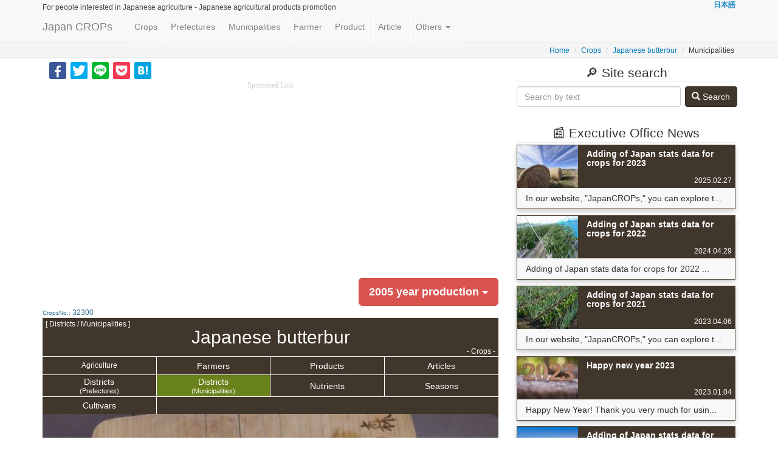

--- FILE ---
content_type: text/html; charset=UTF-8
request_url: https://japancrops.com/en/crops/japanese-butterbur/municipalities/2005
body_size: 19303
content:
<!DOCTYPE html>
<html xmlns="http://www.w3.org/1999/xhtml" dir="ltr" lang="en" xml:lang="en">
    <head>
        <meta name="viewport" content="width=device-width, initial-scale=1.0"/>
        <meta charset="utf-8"/>
        <title>[Japanese butterbur] prefecture ranking 2005 / yield amount / climate - [JapanCROPs]</title>
        <meta name="description" content="This page is providing the information on the municipality yield/acreage of Japanese butterbur in ranking manner for 2005,. You can check district of Japanese butterbur in Japanese municipality level.You can check not only nationwide ranking but also each prefecture ranking for Japanese butterbur, by clicking on [select prefecture] button.You can check not only nationwide ranking but also each prefecture ranking for Japanese butterbur, by clicking on [select prefecture] button." />
        <meta name="author" content="APPRES LLC." lang="en" xml:lang="en" />
        <meta http-equiv="imagetoolbar" content="no" />
                <meta property="og:image"         content="https://japancrops.com/upload/img/crops/32300/0ed32641539500f9a334ea23854505ed.jpg" />
        <meta property="og:image:secure_url" content="https://japancrops.com/upload/img/crops/32300/0ed32641539500f9a334ea23854505ed.jpg" />
        		<meta property="og:image:width" content="800" />
		<meta property="og:image:height" content="600" />
        <meta property="og:url"           content="https://japancrops.com/en/crops/japanese-butterbur/municipalities/2005/" />
        <meta property="og:type"          content="website" />
        <meta property="og:title"         content="[Japanese butterbur] prefecture ranking 2005 / yield amount / climate - [JapanCROPs]" />
        <meta property="og:description"   content="This page is providing the information on the municipality yield/acreage of Japanese butterbur in ranking manner for 2005,. You can check district of Japanese butterbur in Japanese municipality level.You can check not only nationwide ranking but also each prefecture ranking for Japanese butterbur, by clicking on [select prefecture] button.You can check not only nationwide ranking but also each prefecture ranking for Japanese butterbur, by clicking on [select prefecture] button." />
                        <link rel="canonical" href="https://japancrops.com/en/crops/japanese-butterbur/municipalities/2005/"/>
        <link href="/favicon.ico?1592064129" rel="shortcut icon" type="image/x-icon"/>
        <link href="/apple-touch-icon.png?1592064129" rel="apple-touch-icon" sizes="180x180"/>
        <link rel="icon" type="image/png" href="/android-touch-icon.png" sizes="192x192"/>
        		<link rel="alternate" hreflang="ja" href="https://japancrops.com/crops/japanese-butterbur/municipalities/2005/" />
		<link rel="alternate" hreflang="en" href="https://japancrops.com/en/crops/japanese-butterbur/municipalities/2005/" />
		<link rel="alternate" hreflang="x-default" href="https://japancrops.com/en/crops/japanese-butterbur/municipalities/2005/"/>
        
        <link rel="stylesheet" href="/lib/bootstrap/css/bootstrap.min.css?1559403592"/>
        <link rel="stylesheet" href="/lib/bootstrap-offcanvas/css/bootstrap.offcanvas.min.css?1559403592"/>
        <link rel="stylesheet" href="/node_modules/%40fortawesome/fontawesome-free/css/all.min.css?499162500"/>
        <link rel="stylesheet" href="/css/farmer.css?20210103"/>
        
        <script src="/lib/jquery/js/jquery-3.4.1.min.js?1571881310"></script>
        <script src="/lib/bootstrap/js/bootstrap.min.js?1559403592"></script>
        <script src="/lib/jquery-match-height/js/jquery.matchHeight-min.js?1559403592"></script>
        <script src="/lib/jquery_lazyload/js/jquery.lazyload.min.js?1559403592"></script>
        <script src="/lib/bootstrap-offcanvas/js/bootstrap.offcanvas.min.js?1559403592"></script>
        <script src="/js/farmer.js?20190812"></script>
    	<script src="/js/crops.js?1565804720"></script>
        <script src="/js/crops/municipalities.js?1559403592"></script><script src="/js/sns/hatebu-counter.js?1559403592"></script>
        	        <script async src="//pagead2.googlesyndication.com/pagead/js/adsbygoogle.js"></script>
			<script>
			     (adsbygoogle = window.adsbygoogle || []).push({
			          google_ad_client: "ca-pub-2082722112893840",
			          enable_page_level_ads: true
			     });
			</script>      
		          <script async src="https://www.googletagmanager.com/gtag/js?id=G-NXVCYZ88HS"></script>
  <script>
    window.dataLayer = window.dataLayer || [];
    function gtag(){dataLayer.push(arguments);}
    gtag('js', new Date());

    gtag('config', 'G-NXVCYZ88HS');
  </script>
        
</head>
    <body class="body-offcanvas crops municipalities " style="user-select:none;-webkit-user-select:none;-moz-user-select:none;-khtml-user-select:none;-webkit-user-drag:none;-khtml-user-drag:none;">
        
        <div id="fb-root"></div>
<script>(function(d, s, id) {
  var js, fjs = d.getElementsByTagName(s)[0];
  if (d.getElementById(id)) return;
  js = d.createElement(s); js.id = id;
  var locale_fb = {"locale":"en_US"};
  if(locale_fb === null){locale_fb = 'en_US';}
  js.src = "https://connect.facebook.net/"+ locale_fb.locale + "/sdk.js#xfbml=1&version=v3.2&appId=1791383877803960";
  fjs.parentNode.insertBefore(js, fjs);
}(document, 'script', 'facebook-jssdk'));</script>        <span id="url-current-absolute" data-url="https://japancrops.com/en/crops/japanese-butterbur/municipalities/2005"></span>
        <div class="header_tag">
            <div class="navbar navbar-default margin-0 navbar-fixed-top" style="opacity: 0.9;" role="navigation">
                <div class="container" style="position:relative;">
                    <div style="font-weight: bold; overflow: hidden; white-space: nowrap" class="small margin-0 padding-0">
                        <div class="pull-left" style="display: inline-block; width: 81%; overflow: hidden; vertical-align: top;">
                            <div class="h6 margin-bottom-0 margin-top-05em">
                                                                	<span class="pull-left">
                                    <span class="hidden-xs">For people interested in Japanese agriculture - </span>
                                    <span>Japanese agricultural products promotion</span>
                                    </span>
                                    <!-- 農家さんの新規受付中止の為非表示とする -->
                                    <!-- if (LANG === 'ja'): -->
                                                                                                </div>
                        </div>
                        <div class="pull-right text-right" style="display: inline-block; vertical-align: top;">
                                                        <a href="https://japancrops.com/crops/japanese-butterbur/municipalities/2005/">日本語</a>                                                    </div>
                    </div>
                    <div class="navbar-header" style="position:relative;">
                        <div class="margin-0">
                            <a href="/en/" class="navbar-brand">Japan CROPs</a>                        </div>
                        <button type="button" class="navbar-toggle offcanvas-toggle pull-right" data-toggle="offcanvas" data-target="#js-bootstrap-offcanvas" style="float:left;">
                            <span class="sr-only">Toggle navigation</span>
                            <span>
                                <span class="icon-bar"></span>
                                <span class="icon-bar"></span>
                                <span class="icon-bar"></span>
                            </span>
                        </button>
                    </div>
                    <div class="navbar-offcanvas navbar-offcanvas-touch" id="js-bootstrap-offcanvas">
                        <ul  class="nav navbar-nav margin-left-1em">
                            <li class="padding-right-05em"><a href="/en/crops/index" class="padding-right-05em padding-left-05em">Crops</a> </li>
                            <li class="padding-right-05em"><a href="/en/prefectures" class="padding-right-05em padding-left-05em">Prefectures</a> </li>
                            <li class="padding-right-05em"><a href="/en/municipalities" class="padding-right-05em padding-left-05em">Municipalities</a> </li>
                            <li class="padding-right-05em"><a href="/en/farmers" class="padding-right-05em padding-left-05em">Farmer</a> </li>
                            <li class="padding-right-05em"><a href="/en/products" class="padding-right-05em padding-left-05em">Product</a> </li>
                            <li class="padding-right-05em"><a href="/en/articles" class="padding-right-05em padding-left-05em">Article</a> </li>
                            <li class="dropdown margin-left--05em">
                                <a href="#"  data-toggle="dropdown" role="button" aria-haspopup="true">Others                                    <span class="caret"></span>
                                </a>
                                <ul class="dropdown-menu">
                                    <li><a href="/en/cultivars/index">Cultivars</a> </li>
                                    <li><a href="/en/farmworks">Farmworks</a> </li>
                                    <li><a href="/en/nutritions">Nutrition</a> </li>
                                    <li><a href="/en/calendars/index">Calendar</a> </li>
                                    <li><a href="/en/news">News</a> </li>
                                                                        <li><a href="/en/harvest-parts">Harvest parts</a> </li>
                                </ul>
                            </li>
                                                                                                                <li class="padding-right-05em visible-xs"><a href="/en/contacts" class="padding-right-05em padding-left-05em">Contact Us</a> </li>
                        </ul>
                        <ul  class="nav navbar-nav pull-right hidden-xs">
                            <li>
                                <div>
                                                                    </div>
                            </li>
                        </ul>

                    </div>
                                    </div>
            </div>
        </div>

        
<div style="background-color: #f5f5f5; border-bottom: 1px solid #e7e7e7">
	<div class="container padding-top-03em">
		<ol class="breadcrumb pull-right small padding-02em margin-0">
			            <li><a href="https://japancrops.com/en/">Home</a></li>
            	<li><a href="/en/crops/index">Crops</a></li>
            	<li><a href="/en/crops/japanese-butterbur">Japanese butterbur</a></li>
            	<li>Municipalities</li>
			        </ol>
	</div>
</div><div class="container">
	<div class="row">
		<div class="col-md-8">

				<div class="row"><div class="overflow-hidden">
    <div class="text-left margin-top-05em margin-bottom-2em">
        <div class="col-xs-12 overflow-hidden">
            
<div class="aside_tag">
    <div class="" style="line-height:1.2;">
        <div class="display-inline-block share-buttons" style="">
</div>        <div class="display-inline-block share-buttons" style=""><div class="fb-like" data-href="https://www.facebook.com/japancrops/" data-layout="button_count" data-action="like" data-size="large" data-show-faces="false" data-share="false"></div></div>
        <div class="display-inline-block share-buttons-square" style="margin-left:3px"><div class="overflow-hidden" style="background:#3b5998; border-radius: 3px;"><a href="https://www.facebook.com/sharer/sharer.php?u=https://japancrops.com/en/crops/japanese-butterbur/municipalities/2005" title="Share on Facebook" target="_blank"><img style="padding-top:3px" alt="Share on Facebook" src="/img/social_button/facebook.svg"></a></div></div>
        <div class="display-inline-block share-buttons-square" style="margin-left:3px"><div class="overflow-hidden" style="background:#00abf1; border-radius: 3px;"><a href="https://twitter.com/intent/tweet?source=https://japancrops.com/en/crops/japanese-butterbur/municipalities/2005&text=%5BJapanese+butterbur%5D+prefecture+ranking+2005+%2F+yield+amount+%2F+climate+-+%5BJapanCROPs%5D%0Ahttps%3A%2F%2Fjapancrops.com%2Fen%2Fcrops%2Fjapanese-butterbur%2Fmunicipalities%2F2005" target="_blank" title="Tweet"><img alt="Tweet" src="/img/social_button/twitter.svg"></a></div></div>
        <div class="display-inline-block share-buttons-square" style="margin-left:3px"><div class="overflow-hidden" style="background:#00b900; border-radius: 3px;"><a href="https://social-plugins.line.me/lineit/share?url=https://japancrops.com/en/crops/japanese-butterbur/municipalities/2005" title="LINE Share" target="_blank"><img alt="LINE Share" src="/img/social_button/share-b.png"></a></div></div>
        <div class="display-inline-block share-buttons-square" style="margin-left:3px"><div class="overflow-hidden" style="background:#F33B53; border-radius: 3px;"><a href="https://getpocket.com/edit?url=https://japancrops.com/en/crops/japanese-butterbur/municipalities/2005&title=%5BJapanese+butterbur%5D+prefecture+ranking+2005+%2F+yield+amount+%2F+climate+-+%5BJapanCROPs%5D%0Ahttps%3A%2F%2Fjapancrops.com%2Fen%2Fcrops%2Fjapanese-butterbur%2Fmunicipalities%2F2005" rel=”nofollow” onclick="javascript:window.open(encodeURI(decodeURI(this.href)), 'pkwindow', 'width=600, height=600, personalbar=0, toolbar=0, scrollbars=1');return false;" title="Save to Pocket"><img alt="Save to Pocket" src="/img/social_button/pocket.svg"></a></div></div>
        <div class="display-inline-block share-buttons-square" style="margin-left:3px"><div class="overflow-hidden" style="background:#00a4de; border-radius: 3px;"><a href="http://b.hatena.ne.jp/entry/japancrops.com/en/crops/japanese-butterbur/municipalities/2005" target="_blank" class="hatena-bookmark-button" data-hatena-bookmark-layout="touch" title="Bookmark on Hatena"><img src="https://b.st-hatena.com/images/v4/public/entry-button/button-only@2x.png" alt="Bookmark on Hatena" width="20" height="23" style="border: none;" /></a></div></div>



    </div>
</div>        </div>
    </div>
    <div class="clearfix"></div>
        <div class="aside_tag text-center margin-bottom-2em col-xs-12">
        <div class="h6 margin-0 margin-bottom-02em sponsored_link_font">Sponsored Link</div>
        <div><script async src="//pagead2.googlesyndication.com/pagead/js/adsbygoogle.js"></script>
<!-- adsense_responsive_xs -->
<ins class="adsbygoogle"
     style="display:block"
     data-ad-client="ca-pub-2082722112893840"
     data-ad-slot="7534050415"
     data-ad-format="auto"></ins>
<script>
(adsbygoogle = window.adsbygoogle || []).push({});
</script>
</div>
    </div>
    <div class="clearfix"></div>
    </div></div>
				<div class="dropdown pull-right">
					<button class="btn btn-danger btn-lg dropdown-toggle" type="button" id="dropdownMenu1" data-toggle="dropdown" aria-haspopup="true" aria-expanded="true">
						<span class="bold">2005 year production</span> <span class="caret"></span>
					</button>
					<ul class="dropdown-menu flexible" aria-labelledby="dropdownMenu1">
												<li class="">
							<a href="/en/crops/japanese-butterbur/municipalities/2006#link0">2006 year production</a>
						</li>
												<li class="disabled">
							<a href="/en/crops/japanese-butterbur/municipalities/2005#link0">2005 year production</a>
						</li>
												<li class="">
							<a href="/en/crops/japanese-butterbur/municipalities/2004#link0">2004 year production</a>
						</li>
											</ul>
				</div>
				<div class="clearfix"></div>


                <div>
    <span class="text-info font-size-very-small">CropsNo.: </span><span class="small text-info">32300</span>
    <div class="pull-right"  style="font-size:1.1em">
    	                                                </div>
    <div class="clearfix"></div>
    <div class="margin-right-1em"></div>
</div>                
    <h1 class="h2 text-center page-header margin-0 padding-05 padding-top-07em bg-primary" style="position: relative;"><span style="font-size: 12px; line-height: 0; position: absolute; left: 5px; top:10px" class="display-inline-block pull-left">[ Districts / Municipalities ] </span>Japanese butterbur<span style="font-size: 12px; line-height: 0; position: absolute; right: 5px; bottom:8px" class="display-inline-block pull-left"> - Crops -</span></h1>
	<ul id="ul_header" class="nav navbar-nav margin-0 bg-primary col-xs-12 padding-0 detail-nav">
        <li class="col-xs-3 matchHeight text-center padding-left-0 padding-right-0 "><a href="/en/crops/japanese-butterbur" class="padding-0 margin-0 padding-top-03em padding-bottom-03em small">Agriculture</a></li>
        <li class="col-xs-3 matchHeight text-center padding-left-0 padding-right-0 "><a href="/en/crops/japanese-butterbur/farmers"  class="padding-0 margin-0 padding-top-03em padding-bottom-03em">Farmers</a></li>
        <li class="col-xs-3 matchHeight text-center padding-left-0 padding-right-0 "><a href="/en/crops/japanese-butterbur/products"  class="padding-0 margin-0 padding-top-03em padding-bottom-03em">Products</a></li>
        <li class="col-xs-3 matchHeight text-center padding-left-0 padding-right-0 "><a href="/en/crops/japanese-butterbur/articles"  class="padding-0 margin-0 padding-top-03em padding-bottom-03em">Articles</a></li>

                <li class="col-xs-3 matchHeight text-center padding-left-0 padding-right-0 "><a href="/en/crops/japanese-butterbur/prefectures" class="padding-0 margin-0"><span style="line-height:1;display:inline-block;" class="padding-top-03em padding-bottom-01">Districts<br/><span style="font-size: 0.8em">(Prefectures)</span></span></a></li>
        		        <li class="col-xs-3 matchHeight text-center padding-left-0 padding-right-0 active"><a href="/en/crops/japanese-butterbur/municipalities"  class="padding-0 margin-0"><span style="line-height:1;display:inline-block;" class="padding-top-03em">Districts<br/><span style="font-size: 0.8em">(Municipalities)</span></span></a></li>
                        <li class="col-xs-3 matchHeight text-center padding-left-0 padding-right-0 "><a class="display-inline-block padding-top-06em padding-bottom-05em" href="/en/crops/japanese-butterbur/nutrients">Nutrients</a></li>
                        <li class="col-xs-3 matchHeight text-center padding-left-0 padding-right-0 " style=""><a class="display-inline-block padding-top-06em padding-bottom-05em" href="/en/crops/japanese-butterbur/seasons">Seasons</a></li>
        
                      <li class="col-xs-3 matchHeight text-center padding-left-0 padding-right-0 "><a href="/en/cultivars/japanese-butterbur"  class="padding-0 margin-0 padding-top-03em padding-bottom-03em">Cultivars</a></li>
            </ul>

                    <div class="picture margin-bottom-05em text-center">
                        <img class="img-responsive2 margin-bottom-05em display-inline-block shadow01" src="/upload/img/crops/32300/0ed32641539500f9a334ea23854505ed.jpg" alt="Japanese butterbur - Crops - Districts / Municipalities - 1st picture/image" oncontextmenu="return false;" onMouseDown="return false;" onSelectStart="return false">
                        <div class="margin-left-1em"><div style="display: inline-block; margin-right: auto; margin-left: auto;"><span>Picture: Japanese butterbur </span></div></div>
                    </div>

				<div class="">This page is providing the information on the municipality yield/acreage of Japanese butterbur in ranking manner for 2005,. You can check district of Japanese butterbur in Japanese municipality level.<br/><span class="margin-bottom-05em center-text"><a href="#link0" style="display:inline-block; padding:0.3em">Municipality [Japanese butterbur] district - production ranking Top 100</a></span><br/>You can check not only nationwide ranking but also each prefecture ranking for Japanese butterbur, by clicking on [select prefecture] button.</div>

				<a id="link0"></a>
                <!--対象農作物の全国順位 -->
				<h2 style="position: relative;" class="title_sub h4 my-3">
					Municipality [Japanese butterbur] district - production ranking Top 100				</h2>

                <!-- 選択中都道府県 -->
				<div class="pull-left margin-right-05em" style="font-size:1.5em;">
					<b>Nationwide ranking</b>
				</div>

                <!-- 都道府県選択ボタン -->
				<div class="pull-left">
					<button id="stats_table_button" type="button" class="btn btn-default btn-sm">
						<span class="stats-hidden">Select prefecture</span><span style="display: none" class="stats-hidden">Hide checkbox</span>
					</button>
				</div>

				<div class="dropdown pull-right">
					<button class="btn btn-danger btn-sm dropdown-toggle" type="button" id="dropdownMenu1" data-toggle="dropdown" aria-haspopup="true" aria-expanded="true">
						<span class="bold">2005 year production</span> <span class="caret"></span>
					</button>
					<ul class="dropdown-menu flexible" aria-labelledby="dropdownMenu1">
												<li class="">
							<a href="/en/crops/japanese-butterbur/municipalities/2006#link0">2006 year production</a>
						</li>
												<li class="disabled">
							<a href="/en/crops/japanese-butterbur/municipalities/2005#link0">2005 year production</a>
						</li>
												<li class="">
							<a href="/en/crops/japanese-butterbur/municipalities/2004#link0">2004 year production</a>
						</li>
											</ul>
				</div>
				<div class="clearfix"></div>

                <!-- 都道府県選択用チェックボックス -->
				<div class="stats-hidden margin-bottom-0" style="display:none;">
					<div class="form-group required col-sm-12 multi-checkbox-inline ">
                    	<div><input type="hidden" name="prefecture" value=""/><div class="checkbox"><label for="prefecture-1"><input type="checkbox" name="prefecture[]" value="1" id="prefecture-1" class="inherit prefecture_checkbox">Hokkaido</label></div><div class="checkbox"><label for="prefecture-2"><input type="checkbox" name="prefecture[]" value="2" id="prefecture-2" class="inherit prefecture_checkbox">Aomori-ken</label></div><div class="checkbox"><label for="prefecture-3"><input type="checkbox" name="prefecture[]" value="3" id="prefecture-3" class="inherit prefecture_checkbox">Iwate-ken</label></div><div class="checkbox"><label for="prefecture-4"><input type="checkbox" name="prefecture[]" value="4" id="prefecture-4" class="inherit prefecture_checkbox">Miyagi-ken</label></div><div class="checkbox"><label for="prefecture-5"><input type="checkbox" name="prefecture[]" value="5" id="prefecture-5" class="inherit prefecture_checkbox">Akita-ken</label></div><div class="checkbox"><label for="prefecture-6"><input type="checkbox" name="prefecture[]" value="6" id="prefecture-6" class="inherit prefecture_checkbox">Yamagata-ken</label></div><div class="checkbox"><label for="prefecture-7"><input type="checkbox" name="prefecture[]" value="7" id="prefecture-7" class="inherit prefecture_checkbox">Fukushima-ken</label></div><div class="checkbox"><label for="prefecture-8"><input type="checkbox" name="prefecture[]" value="8" id="prefecture-8" class="inherit prefecture_checkbox">Ibaraki-ken</label></div><div class="checkbox"><label for="prefecture-9"><input type="checkbox" name="prefecture[]" value="9" id="prefecture-9" class="inherit prefecture_checkbox">Tochigi-ken</label></div><div class="checkbox"><label for="prefecture-10"><input type="checkbox" name="prefecture[]" value="10" id="prefecture-10" class="inherit prefecture_checkbox">Gunma-ken</label></div><div class="checkbox"><label for="prefecture-11"><input type="checkbox" name="prefecture[]" value="11" id="prefecture-11" class="inherit prefecture_checkbox">Saitama-ken</label></div><div class="checkbox"><label for="prefecture-12"><input type="checkbox" name="prefecture[]" value="12" id="prefecture-12" class="inherit prefecture_checkbox">Chiba-ken</label></div><div class="checkbox"><label for="prefecture-13"><input type="checkbox" name="prefecture[]" value="13" id="prefecture-13" class="inherit prefecture_checkbox">Tokyo</label></div><div class="checkbox"><label for="prefecture-14"><input type="checkbox" name="prefecture[]" value="14" id="prefecture-14" class="inherit prefecture_checkbox">Kanagawa-ken</label></div><div class="checkbox"><label for="prefecture-15"><input type="checkbox" name="prefecture[]" value="15" id="prefecture-15" class="inherit prefecture_checkbox">Niigata-ken</label></div><div class="checkbox"><label for="prefecture-16"><input type="checkbox" name="prefecture[]" value="16" id="prefecture-16" class="inherit prefecture_checkbox">Toyama-ken</label></div><div class="checkbox"><label for="prefecture-17"><input type="checkbox" name="prefecture[]" value="17" id="prefecture-17" class="inherit prefecture_checkbox">Ishikawa-ken</label></div><div class="checkbox"><label for="prefecture-18"><input type="checkbox" name="prefecture[]" value="18" id="prefecture-18" class="inherit prefecture_checkbox">Fukui-ken</label></div><div class="checkbox"><label for="prefecture-19"><input type="checkbox" name="prefecture[]" value="19" id="prefecture-19" class="inherit prefecture_checkbox">Yamanashi-ken</label></div><div class="checkbox"><label for="prefecture-20"><input type="checkbox" name="prefecture[]" value="20" id="prefecture-20" class="inherit prefecture_checkbox">Nagano-ken</label></div><div class="checkbox"><label for="prefecture-21"><input type="checkbox" name="prefecture[]" value="21" id="prefecture-21" class="inherit prefecture_checkbox">Gifu-ken</label></div><div class="checkbox"><label for="prefecture-22"><input type="checkbox" name="prefecture[]" value="22" id="prefecture-22" class="inherit prefecture_checkbox">Shizuoka-ken</label></div><div class="checkbox"><label for="prefecture-23"><input type="checkbox" name="prefecture[]" value="23" id="prefecture-23" class="inherit prefecture_checkbox">Aichi-ken</label></div><div class="checkbox"><label for="prefecture-24"><input type="checkbox" name="prefecture[]" value="24" id="prefecture-24" class="inherit prefecture_checkbox">Mie-ken</label></div><div class="checkbox"><label for="prefecture-25"><input type="checkbox" name="prefecture[]" value="25" id="prefecture-25" class="inherit prefecture_checkbox">Shiga-ken</label></div><div class="checkbox"><label for="prefecture-26"><input type="checkbox" name="prefecture[]" value="26" id="prefecture-26" class="inherit prefecture_checkbox">Kyoto</label></div><div class="checkbox"><label for="prefecture-27"><input type="checkbox" name="prefecture[]" value="27" id="prefecture-27" class="inherit prefecture_checkbox">Osaka</label></div><div class="checkbox"><label for="prefecture-28"><input type="checkbox" name="prefecture[]" value="28" id="prefecture-28" class="inherit prefecture_checkbox">Hyogo-ken</label></div><div class="checkbox"><label for="prefecture-29"><input type="checkbox" name="prefecture[]" value="29" id="prefecture-29" class="inherit prefecture_checkbox">Nara-ken</label></div><div class="checkbox"><label for="prefecture-30"><input type="checkbox" name="prefecture[]" value="30" id="prefecture-30" class="inherit prefecture_checkbox">Wakayama-ken</label></div><div class="checkbox"><label for="prefecture-31"><input type="checkbox" name="prefecture[]" value="31" id="prefecture-31" class="inherit prefecture_checkbox">Tottori-ken</label></div><div class="checkbox"><label for="prefecture-32"><input type="checkbox" name="prefecture[]" value="32" id="prefecture-32" class="inherit prefecture_checkbox">Shimane-ken</label></div><div class="checkbox"><label for="prefecture-33"><input type="checkbox" name="prefecture[]" value="33" id="prefecture-33" class="inherit prefecture_checkbox">Okayama-ken</label></div><div class="checkbox"><label for="prefecture-34"><input type="checkbox" name="prefecture[]" value="34" id="prefecture-34" class="inherit prefecture_checkbox">Hiroshima-ken</label></div><div class="checkbox"><label for="prefecture-35"><input type="checkbox" name="prefecture[]" value="35" id="prefecture-35" class="inherit prefecture_checkbox">Yamaguchi-ken</label></div><div class="checkbox"><label for="prefecture-36"><input type="checkbox" name="prefecture[]" value="36" id="prefecture-36" class="inherit prefecture_checkbox">Tokushima-ken</label></div><div class="checkbox"><label for="prefecture-37"><input type="checkbox" name="prefecture[]" value="37" id="prefecture-37" class="inherit prefecture_checkbox">Kagawa-ken</label></div><div class="checkbox"><label for="prefecture-38"><input type="checkbox" name="prefecture[]" value="38" id="prefecture-38" class="inherit prefecture_checkbox">Ehime-ken</label></div><div class="checkbox"><label for="prefecture-39"><input type="checkbox" name="prefecture[]" value="39" id="prefecture-39" class="inherit prefecture_checkbox">Kochi-ken</label></div><div class="checkbox"><label for="prefecture-40"><input type="checkbox" name="prefecture[]" value="40" id="prefecture-40" class="inherit prefecture_checkbox">Fukuoka-ken</label></div><div class="checkbox"><label for="prefecture-41"><input type="checkbox" name="prefecture[]" value="41" id="prefecture-41" class="inherit prefecture_checkbox">Saga-ken</label></div><div class="checkbox"><label for="prefecture-42"><input type="checkbox" name="prefecture[]" value="42" id="prefecture-42" class="inherit prefecture_checkbox">Nagasaki-ken</label></div><div class="checkbox"><label for="prefecture-43"><input type="checkbox" name="prefecture[]" value="43" id="prefecture-43" class="inherit prefecture_checkbox">Kumamoto-ken</label></div><div class="checkbox"><label for="prefecture-44"><input type="checkbox" name="prefecture[]" value="44" id="prefecture-44" class="inherit prefecture_checkbox">Oita-ken</label></div><div class="checkbox"><label for="prefecture-45"><input type="checkbox" name="prefecture[]" value="45" id="prefecture-45" class="inherit prefecture_checkbox">Miyazaki-ken</label></div><div class="checkbox"><label for="prefecture-46"><input type="checkbox" name="prefecture[]" value="46" id="prefecture-46" class="inherit prefecture_checkbox">Kagoshima-ken</label></div><div class="checkbox"><label for="prefecture-47"><input type="checkbox" name="prefecture[]" value="47" id="prefecture-47" class="inherit prefecture_checkbox">Okinawa-ken</label></div><div class="checkbox"><label for="prefecture-48" class="selected"><input type="checkbox" name="prefecture[]" value="48" checked="checked" id="prefecture-48" class="inherit prefecture_checkbox">Nationwide</label></div></div>
					</div>
				</div>
				<div class="clearfix"></div>

                <!-- リンクの説明 -->
				<p class="margin-0 margin-top-05em text-right small">
				＊The rows below for unicipalities are the lnk to jump to the district page of the corresponding municipality.				</p>

                <!-- 対象農作物トップ100 -->
                					<div class="table-responsive margin-bottom-0 margin-top-0">
						<table class="table table-condensed table-bordered table-striped  small supplementary_table margin-bottom-0">
							<thead>
								<tr>
									<th class="text-center" style="line-height:3em;">#</th>
									<th class="text-center">Municipalities<br/>(Prefectures)</th>
									<th class="text-center" style="line-height:3em;">Yield Amount</th>
									<th class="text-center active">Yield Amount<br/>nationwide ranking</th>
                                    <th class="text-center" style="line-height:3em;">Crop Acreage</th>
									<th class="text-center">Crop Acreage<br/>nationwide ranking</th>
                                                                        <th class="text-center " style="line-height:3em;">Shipping Amount</th>
									<th class="text-center ">Shipping Amount<br/>nationwide ranking</th>
                                                                                                        </tr>
							</thead>
							<tbody>
                                                                                                <tr class="trLink">
                                	<td class="text-right"><a href="/en/municipalities/aichi/tokai-shi/crops" style="color:inherit;text-decoration: none;">1</a></td>
									<td class="text-right"><a href="/en/municipalities/aichi/tokai-shi/crops" style="color:inherit;text-decoration: none;">Tokai-shi(Aichi-ken)</a></td>
									<td class="text-right"><a href="/en/municipalities/aichi/tokai-shi/crops" style="color:inherit;text-decoration: none;">3,120(t)</a></td>
									<td class="text-right"><a href="/en/municipalities/aichi/tokai-shi/crops" style="color:inherit;text-decoration: none;">1rank</a></td>
                                    <td class="text-right"><a href="/en/municipalities/aichi/tokai-shi/crops" style="color:inherit;text-decoration: none;">45(ha)</a></td>
                                    <td class="text-right"><a href="/en/municipalities/aichi/tokai-shi/crops" style="color:inherit;text-decoration: none;">2rank</a></td>
                                                                        <td class="text-right"><a href="/en/municipalities/aichi/tokai-shi/crops" style="color:inherit;text-decoration: none;">2,950(t)</a></td>
                                    <td class="text-right"><a href="/en/municipalities/aichi/tokai-shi/crops" style="color:inherit;text-decoration: none;">1rank</a></td>
                                                                    </tr>
    							                                                                <tr class="trLink">
                                	<td class="text-right"><a href="/en/municipalities/aichi/chita-shi/crops" style="color:inherit;text-decoration: none;">2</a></td>
									<td class="text-right"><a href="/en/municipalities/aichi/chita-shi/crops" style="color:inherit;text-decoration: none;">Chita-shi(Aichi-ken)</a></td>
									<td class="text-right"><a href="/en/municipalities/aichi/chita-shi/crops" style="color:inherit;text-decoration: none;">1,440(t)</a></td>
									<td class="text-right"><a href="/en/municipalities/aichi/chita-shi/crops" style="color:inherit;text-decoration: none;">2rank</a></td>
                                    <td class="text-right"><a href="/en/municipalities/aichi/chita-shi/crops" style="color:inherit;text-decoration: none;">24(ha)</a></td>
                                    <td class="text-right"><a href="/en/municipalities/aichi/chita-shi/crops" style="color:inherit;text-decoration: none;">4rank</a></td>
                                                                        <td class="text-right"><a href="/en/municipalities/aichi/chita-shi/crops" style="color:inherit;text-decoration: none;">1,360(t)</a></td>
                                    <td class="text-right"><a href="/en/municipalities/aichi/chita-shi/crops" style="color:inherit;text-decoration: none;">2rank</a></td>
                                                                    </tr>
    							                                                                <tr class="trLink">
                                	<td class="text-right"><a href="/en/municipalities/aichi/minamichita-cho/crops" style="color:inherit;text-decoration: none;">3</a></td>
									<td class="text-right"><a href="/en/municipalities/aichi/minamichita-cho/crops" style="color:inherit;text-decoration: none;">Minamichita-cho(Aichi-ken)</a></td>
									<td class="text-right"><a href="/en/municipalities/aichi/minamichita-cho/crops" style="color:inherit;text-decoration: none;">881(t)</a></td>
									<td class="text-right"><a href="/en/municipalities/aichi/minamichita-cho/crops" style="color:inherit;text-decoration: none;">3rank</a></td>
                                    <td class="text-right"><a href="/en/municipalities/aichi/minamichita-cho/crops" style="color:inherit;text-decoration: none;">13(ha)</a></td>
                                    <td class="text-right"><a href="/en/municipalities/aichi/minamichita-cho/crops" style="color:inherit;text-decoration: none;">7rank</a></td>
                                                                        <td class="text-right"><a href="/en/municipalities/aichi/minamichita-cho/crops" style="color:inherit;text-decoration: none;">828(t)</a></td>
                                    <td class="text-right"><a href="/en/municipalities/aichi/minamichita-cho/crops" style="color:inherit;text-decoration: none;">3rank</a></td>
                                                                    </tr>
    							                                                                <tr class="trLink">
                                	<td class="text-right"><a href="/en/municipalities/aichi/inazawa-shi/crops" style="color:inherit;text-decoration: none;">4</a></td>
									<td class="text-right"><a href="/en/municipalities/aichi/inazawa-shi/crops" style="color:inherit;text-decoration: none;">Inazawa-shi(Aichi-ken)</a></td>
									<td class="text-right"><a href="/en/municipalities/aichi/inazawa-shi/crops" style="color:inherit;text-decoration: none;">672(t)</a></td>
									<td class="text-right"><a href="/en/municipalities/aichi/inazawa-shi/crops" style="color:inherit;text-decoration: none;">4rank</a></td>
                                    <td class="text-right"><a href="/en/municipalities/aichi/inazawa-shi/crops" style="color:inherit;text-decoration: none;">6(ha)</a></td>
                                    <td class="text-right"><a href="/en/municipalities/aichi/inazawa-shi/crops" style="color:inherit;text-decoration: none;">13rank</a></td>
                                                                        <td class="text-right"><a href="/en/municipalities/aichi/inazawa-shi/crops" style="color:inherit;text-decoration: none;">638(t)</a></td>
                                    <td class="text-right"><a href="/en/municipalities/aichi/inazawa-shi/crops" style="color:inherit;text-decoration: none;">4rank</a></td>
                                                                    </tr>
    							                                                                <tr class="trLink">
                                	<td class="text-right"><a href="/en/municipalities/gunma/showa-mura/crops" style="color:inherit;text-decoration: none;">5</a></td>
									<td class="text-right"><a href="/en/municipalities/gunma/showa-mura/crops" style="color:inherit;text-decoration: none;">Showa-mura(Gunma-ken)</a></td>
									<td class="text-right"><a href="/en/municipalities/gunma/showa-mura/crops" style="color:inherit;text-decoration: none;">580(t)</a></td>
									<td class="text-right"><a href="/en/municipalities/gunma/showa-mura/crops" style="color:inherit;text-decoration: none;">5rank</a></td>
                                    <td class="text-right"><a href="/en/municipalities/gunma/showa-mura/crops" style="color:inherit;text-decoration: none;">30(ha)</a></td>
                                    <td class="text-right"><a href="/en/municipalities/gunma/showa-mura/crops" style="color:inherit;text-decoration: none;">3rank</a></td>
                                                                        <td class="text-right"><a href="/en/municipalities/gunma/showa-mura/crops" style="color:inherit;text-decoration: none;">554(t)</a></td>
                                    <td class="text-right"><a href="/en/municipalities/gunma/showa-mura/crops" style="color:inherit;text-decoration: none;">5rank</a></td>
                                                                    </tr>
    							                                                                <tr class="trLink">
                                	<td class="text-right"><a href="/en/municipalities/tokushima/anan-shi/crops" style="color:inherit;text-decoration: none;">6</a></td>
									<td class="text-right"><a href="/en/municipalities/tokushima/anan-shi/crops" style="color:inherit;text-decoration: none;">Anan-shi(Tokushima-ken)</a></td>
									<td class="text-right"><a href="/en/municipalities/tokushima/anan-shi/crops" style="color:inherit;text-decoration: none;">487(t)</a></td>
									<td class="text-right"><a href="/en/municipalities/tokushima/anan-shi/crops" style="color:inherit;text-decoration: none;">6rank</a></td>
                                    <td class="text-right"><a href="/en/municipalities/tokushima/anan-shi/crops" style="color:inherit;text-decoration: none;">11(ha)</a></td>
                                    <td class="text-right"><a href="/en/municipalities/tokushima/anan-shi/crops" style="color:inherit;text-decoration: none;">9rank</a></td>
                                                                        <td class="text-right"><a href="/en/municipalities/tokushima/anan-shi/crops" style="color:inherit;text-decoration: none;">446(t)</a></td>
                                    <td class="text-right"><a href="/en/municipalities/tokushima/anan-shi/crops" style="color:inherit;text-decoration: none;">6rank</a></td>
                                                                    </tr>
    							                                                                <tr class="trLink">
                                	<td class="text-right"><a href="/en/municipalities/osaka/izumisano-shi/crops" style="color:inherit;text-decoration: none;">7</a></td>
									<td class="text-right"><a href="/en/municipalities/osaka/izumisano-shi/crops" style="color:inherit;text-decoration: none;">Izumisano-shi(Osaka)</a></td>
									<td class="text-right"><a href="/en/municipalities/osaka/izumisano-shi/crops" style="color:inherit;text-decoration: none;">371(t)</a></td>
									<td class="text-right"><a href="/en/municipalities/osaka/izumisano-shi/crops" style="color:inherit;text-decoration: none;">7rank</a></td>
                                    <td class="text-right"><a href="/en/municipalities/osaka/izumisano-shi/crops" style="color:inherit;text-decoration: none;">5(ha)</a></td>
                                    <td class="text-right"><a href="/en/municipalities/osaka/izumisano-shi/crops" style="color:inherit;text-decoration: none;">16rank</a></td>
                                                                        <td class="text-right"><a href="/en/municipalities/osaka/izumisano-shi/crops" style="color:inherit;text-decoration: none;">356(t)</a></td>
                                    <td class="text-right"><a href="/en/municipalities/osaka/izumisano-shi/crops" style="color:inherit;text-decoration: none;">7rank</a></td>
                                                                    </tr>
    							                                                                <tr class="trLink">
                                	<td class="text-right"><a href="/en/municipalities/osaka/kumatori-cho/crops" style="color:inherit;text-decoration: none;">8</a></td>
									<td class="text-right"><a href="/en/municipalities/osaka/kumatori-cho/crops" style="color:inherit;text-decoration: none;">Kumatori-cho(Osaka)</a></td>
									<td class="text-right"><a href="/en/municipalities/osaka/kumatori-cho/crops" style="color:inherit;text-decoration: none;">291(t)</a></td>
									<td class="text-right"><a href="/en/municipalities/osaka/kumatori-cho/crops" style="color:inherit;text-decoration: none;">8rank</a></td>
                                    <td class="text-right"><a href="/en/municipalities/osaka/kumatori-cho/crops" style="color:inherit;text-decoration: none;">4(ha)</a></td>
                                    <td class="text-right"><a href="/en/municipalities/osaka/kumatori-cho/crops" style="color:inherit;text-decoration: none;">20rank</a></td>
                                                                        <td class="text-right"><a href="/en/municipalities/osaka/kumatori-cho/crops" style="color:inherit;text-decoration: none;">274(t)</a></td>
                                    <td class="text-right"><a href="/en/municipalities/osaka/kumatori-cho/crops" style="color:inherit;text-decoration: none;">9rank</a></td>
                                                                    </tr>
    							                                                                <tr class="trLink">
                                	<td class="text-right"><a href="/en/municipalities/gunma/numata-shi/crops" style="color:inherit;text-decoration: none;">9</a></td>
									<td class="text-right"><a href="/en/municipalities/gunma/numata-shi/crops" style="color:inherit;text-decoration: none;">Numata-shi(Gunma-ken)</a></td>
									<td class="text-right"><a href="/en/municipalities/gunma/numata-shi/crops" style="color:inherit;text-decoration: none;">288(t)</a></td>
									<td class="text-right"><a href="/en/municipalities/gunma/numata-shi/crops" style="color:inherit;text-decoration: none;">9rank</a></td>
                                    <td class="text-right"><a href="/en/municipalities/gunma/numata-shi/crops" style="color:inherit;text-decoration: none;">16(ha)</a></td>
                                    <td class="text-right"><a href="/en/municipalities/gunma/numata-shi/crops" style="color:inherit;text-decoration: none;">5rank</a></td>
                                                                        <td class="text-right"><a href="/en/municipalities/gunma/numata-shi/crops" style="color:inherit;text-decoration: none;">191(t)</a></td>
                                    <td class="text-right"><a href="/en/municipalities/gunma/numata-shi/crops" style="color:inherit;text-decoration: none;">11rank</a></td>
                                                                    </tr>
    							                                                                <tr class="trLink">
                                	<td class="text-right"><a href="/en/municipalities/aichi/aisai-shi/crops" style="color:inherit;text-decoration: none;">10</a></td>
									<td class="text-right"><a href="/en/municipalities/aichi/aisai-shi/crops" style="color:inherit;text-decoration: none;">Aisai-shi(Aichi-ken)</a></td>
									<td class="text-right"><a href="/en/municipalities/aichi/aisai-shi/crops" style="color:inherit;text-decoration: none;">288(t)</a></td>
									<td class="text-right"><a href="/en/municipalities/aichi/aisai-shi/crops" style="color:inherit;text-decoration: none;">9rank</a></td>
                                    <td class="text-right"><a href="/en/municipalities/aichi/aisai-shi/crops" style="color:inherit;text-decoration: none;">5(ha)</a></td>
                                    <td class="text-right"><a href="/en/municipalities/aichi/aisai-shi/crops" style="color:inherit;text-decoration: none;">16rank</a></td>
                                                                        <td class="text-right"><a href="/en/municipalities/aichi/aisai-shi/crops" style="color:inherit;text-decoration: none;">275(t)</a></td>
                                    <td class="text-right"><a href="/en/municipalities/aichi/aisai-shi/crops" style="color:inherit;text-decoration: none;">8rank</a></td>
                                                                    </tr>
    							                                                                <tr class="trLink">
                                	<td class="text-right"><a href="/en/municipalities/osaka/sennan-shi/crops" style="color:inherit;text-decoration: none;">11</a></td>
									<td class="text-right"><a href="/en/municipalities/osaka/sennan-shi/crops" style="color:inherit;text-decoration: none;">Sennan-shi(Osaka)</a></td>
									<td class="text-right"><a href="/en/municipalities/osaka/sennan-shi/crops" style="color:inherit;text-decoration: none;">270(t)</a></td>
									<td class="text-right"><a href="/en/municipalities/osaka/sennan-shi/crops" style="color:inherit;text-decoration: none;">11rank</a></td>
                                    <td class="text-right"><a href="/en/municipalities/osaka/sennan-shi/crops" style="color:inherit;text-decoration: none;">3(ha)</a></td>
                                    <td class="text-right"><a href="/en/municipalities/osaka/sennan-shi/crops" style="color:inherit;text-decoration: none;">24rank</a></td>
                                                                        <td class="text-right"><a href="/en/municipalities/osaka/sennan-shi/crops" style="color:inherit;text-decoration: none;">254(t)</a></td>
                                    <td class="text-right"><a href="/en/municipalities/osaka/sennan-shi/crops" style="color:inherit;text-decoration: none;">10rank</a></td>
                                                                    </tr>
    							                                                                <tr class="trLink">
                                	<td class="text-right"><a href="/en/municipalities/gunma/higashiagatsuma-machi/crops" style="color:inherit;text-decoration: none;">12</a></td>
									<td class="text-right"><a href="/en/municipalities/gunma/higashiagatsuma-machi/crops" style="color:inherit;text-decoration: none;">Higashiagatsuma-machi(Gunma-ken)</a></td>
									<td class="text-right"><a href="/en/municipalities/gunma/higashiagatsuma-machi/crops" style="color:inherit;text-decoration: none;">206(t)</a></td>
									<td class="text-right"><a href="/en/municipalities/gunma/higashiagatsuma-machi/crops" style="color:inherit;text-decoration: none;">12rank</a></td>
                                    <td class="text-right"><a href="/en/municipalities/gunma/higashiagatsuma-machi/crops" style="color:inherit;text-decoration: none;">12(ha)</a></td>
                                    <td class="text-right"><a href="/en/municipalities/gunma/higashiagatsuma-machi/crops" style="color:inherit;text-decoration: none;">8rank</a></td>
                                                                        <td class="text-right"><a href="/en/municipalities/gunma/higashiagatsuma-machi/crops" style="color:inherit;text-decoration: none;">164(t)</a></td>
                                    <td class="text-right"><a href="/en/municipalities/gunma/higashiagatsuma-machi/crops" style="color:inherit;text-decoration: none;">13rank</a></td>
                                                                    </tr>
    							                                                                <tr class="trLink">
                                	<td class="text-right"><a href="/en/municipalities/aichi/obu-shi/crops" style="color:inherit;text-decoration: none;">13</a></td>
									<td class="text-right"><a href="/en/municipalities/aichi/obu-shi/crops" style="color:inherit;text-decoration: none;">Obu-shi(Aichi-ken)</a></td>
									<td class="text-right"><a href="/en/municipalities/aichi/obu-shi/crops" style="color:inherit;text-decoration: none;">177(t)</a></td>
									<td class="text-right"><a href="/en/municipalities/aichi/obu-shi/crops" style="color:inherit;text-decoration: none;">13rank</a></td>
                                    <td class="text-right"><a href="/en/municipalities/aichi/obu-shi/crops" style="color:inherit;text-decoration: none;">3(ha)</a></td>
                                    <td class="text-right"><a href="/en/municipalities/aichi/obu-shi/crops" style="color:inherit;text-decoration: none;">24rank</a></td>
                                                                        <td class="text-right"><a href="/en/municipalities/aichi/obu-shi/crops" style="color:inherit;text-decoration: none;">166(t)</a></td>
                                    <td class="text-right"><a href="/en/municipalities/aichi/obu-shi/crops" style="color:inherit;text-decoration: none;">12rank</a></td>
                                                                    </tr>
    							                                                                <tr class="trLink">
                                	<td class="text-right"><a href="/en/municipalities/gunma/nakanojo-machi/crops" style="color:inherit;text-decoration: none;">14</a></td>
									<td class="text-right"><a href="/en/municipalities/gunma/nakanojo-machi/crops" style="color:inherit;text-decoration: none;">Nakanojo-machi(Gunma-ken)</a></td>
									<td class="text-right"><a href="/en/municipalities/gunma/nakanojo-machi/crops" style="color:inherit;text-decoration: none;">174(t)</a></td>
									<td class="text-right"><a href="/en/municipalities/gunma/nakanojo-machi/crops" style="color:inherit;text-decoration: none;">14rank</a></td>
                                    <td class="text-right"><a href="/en/municipalities/gunma/nakanojo-machi/crops" style="color:inherit;text-decoration: none;">10(ha)</a></td>
                                    <td class="text-right"><a href="/en/municipalities/gunma/nakanojo-machi/crops" style="color:inherit;text-decoration: none;">10rank</a></td>
                                                                        <td class="text-right"><a href="/en/municipalities/gunma/nakanojo-machi/crops" style="color:inherit;text-decoration: none;">142(t)</a></td>
                                    <td class="text-right"><a href="/en/municipalities/gunma/nakanojo-machi/crops" style="color:inherit;text-decoration: none;">15rank</a></td>
                                                                    </tr>
    							                                                                <tr class="trLink">
                                	<td class="text-right"><a href="/en/municipalities/fukuoka/iizuka-shi/crops" style="color:inherit;text-decoration: none;">15</a></td>
									<td class="text-right"><a href="/en/municipalities/fukuoka/iizuka-shi/crops" style="color:inherit;text-decoration: none;">Iizuka-shi(Fukuoka-ken)</a></td>
									<td class="text-right"><a href="/en/municipalities/fukuoka/iizuka-shi/crops" style="color:inherit;text-decoration: none;">173(t)</a></td>
									<td class="text-right"><a href="/en/municipalities/fukuoka/iizuka-shi/crops" style="color:inherit;text-decoration: none;">15rank</a></td>
                                    <td class="text-right"><a href="/en/municipalities/fukuoka/iizuka-shi/crops" style="color:inherit;text-decoration: none;">2(ha)</a></td>
                                    <td class="text-right"><a href="/en/municipalities/fukuoka/iizuka-shi/crops" style="color:inherit;text-decoration: none;">33rank</a></td>
                                                                        <td class="text-right"><a href="/en/municipalities/fukuoka/iizuka-shi/crops" style="color:inherit;text-decoration: none;">160(t)</a></td>
                                    <td class="text-right"><a href="/en/municipalities/fukuoka/iizuka-shi/crops" style="color:inherit;text-decoration: none;">14rank</a></td>
                                                                    </tr>
    							                                                                <tr class="trLink">
                                	<td class="text-right"><a href="/en/municipalities/gunma/takasaki-shi/crops" style="color:inherit;text-decoration: none;">16</a></td>
									<td class="text-right"><a href="/en/municipalities/gunma/takasaki-shi/crops" style="color:inherit;text-decoration: none;">Takasaki-shi(Gunma-ken)</a></td>
									<td class="text-right"><a href="/en/municipalities/gunma/takasaki-shi/crops" style="color:inherit;text-decoration: none;">172(t)</a></td>
									<td class="text-right"><a href="/en/municipalities/gunma/takasaki-shi/crops" style="color:inherit;text-decoration: none;">16rank</a></td>
                                    <td class="text-right"><a href="/en/municipalities/gunma/takasaki-shi/crops" style="color:inherit;text-decoration: none;">9(ha)</a></td>
                                    <td class="text-right"><a href="/en/municipalities/gunma/takasaki-shi/crops" style="color:inherit;text-decoration: none;">12rank</a></td>
                                                                        <td class="text-right"><a href="/en/municipalities/gunma/takasaki-shi/crops" style="color:inherit;text-decoration: none;">123(t)</a></td>
                                    <td class="text-right"><a href="/en/municipalities/gunma/takasaki-shi/crops" style="color:inherit;text-decoration: none;">16rank</a></td>
                                                                    </tr>
    							                                                                <tr class="trLink">
                                	<td class="text-right"><a href="/en/municipalities/tokushima/kamiyama-cho/crops" style="color:inherit;text-decoration: none;">17</a></td>
									<td class="text-right"><a href="/en/municipalities/tokushima/kamiyama-cho/crops" style="color:inherit;text-decoration: none;">Kamiyama-cho(Tokushima-ken)</a></td>
									<td class="text-right"><a href="/en/municipalities/tokushima/kamiyama-cho/crops" style="color:inherit;text-decoration: none;">130(t)</a></td>
									<td class="text-right"><a href="/en/municipalities/tokushima/kamiyama-cho/crops" style="color:inherit;text-decoration: none;">17rank</a></td>
                                    <td class="text-right"><a href="/en/municipalities/tokushima/kamiyama-cho/crops" style="color:inherit;text-decoration: none;">15(ha)</a></td>
                                    <td class="text-right"><a href="/en/municipalities/tokushima/kamiyama-cho/crops" style="color:inherit;text-decoration: none;">6rank</a></td>
                                                                        <td class="text-right"><a href="/en/municipalities/tokushima/kamiyama-cho/crops" style="color:inherit;text-decoration: none;">113(t)</a></td>
                                    <td class="text-right"><a href="/en/municipalities/tokushima/kamiyama-cho/crops" style="color:inherit;text-decoration: none;">20rank</a></td>
                                                                    </tr>
    							                                                                <tr class="trLink">
                                	<td class="text-right"><a href="/en/municipalities/gunma/shibukawa-shi/crops" style="color:inherit;text-decoration: none;">18</a></td>
									<td class="text-right"><a href="/en/municipalities/gunma/shibukawa-shi/crops" style="color:inherit;text-decoration: none;">Shibukawa-shi(Gunma-ken)</a></td>
									<td class="text-right"><a href="/en/municipalities/gunma/shibukawa-shi/crops" style="color:inherit;text-decoration: none;">125(t)</a></td>
									<td class="text-right"><a href="/en/municipalities/gunma/shibukawa-shi/crops" style="color:inherit;text-decoration: none;">18rank</a></td>
                                    <td class="text-right"><a href="/en/municipalities/gunma/shibukawa-shi/crops" style="color:inherit;text-decoration: none;">5(ha)</a></td>
                                    <td class="text-right"><a href="/en/municipalities/gunma/shibukawa-shi/crops" style="color:inherit;text-decoration: none;">16rank</a></td>
                                                                        <td class="text-right"><a href="/en/municipalities/gunma/shibukawa-shi/crops" style="color:inherit;text-decoration: none;">80(t)</a></td>
                                    <td class="text-right"><a href="/en/municipalities/gunma/shibukawa-shi/crops" style="color:inherit;text-decoration: none;">24rank</a></td>
                                                                    </tr>
    							                                                                <tr class="trLink">
                                	<td class="text-right"><a href="/en/municipalities/aichi/higashiura-cho/crops" style="color:inherit;text-decoration: none;">19</a></td>
									<td class="text-right"><a href="/en/municipalities/aichi/higashiura-cho/crops" style="color:inherit;text-decoration: none;">Higashiura-cho(Aichi-ken)</a></td>
									<td class="text-right"><a href="/en/municipalities/aichi/higashiura-cho/crops" style="color:inherit;text-decoration: none;">124(t)</a></td>
									<td class="text-right"><a href="/en/municipalities/aichi/higashiura-cho/crops" style="color:inherit;text-decoration: none;">19rank</a></td>
                                    <td class="text-right"><a href="/en/municipalities/aichi/higashiura-cho/crops" style="color:inherit;text-decoration: none;">2(ha)</a></td>
                                    <td class="text-right"><a href="/en/municipalities/aichi/higashiura-cho/crops" style="color:inherit;text-decoration: none;">33rank</a></td>
                                                                        <td class="text-right"><a href="/en/municipalities/aichi/higashiura-cho/crops" style="color:inherit;text-decoration: none;">116(t)</a></td>
                                    <td class="text-right"><a href="/en/municipalities/aichi/higashiura-cho/crops" style="color:inherit;text-decoration: none;">18rank</a></td>
                                                                    </tr>
    							                                                                <tr class="trLink">
                                	<td class="text-right"><a href="/en/municipalities/fukuoka/onga-cho/crops" style="color:inherit;text-decoration: none;">20</a></td>
									<td class="text-right"><a href="/en/municipalities/fukuoka/onga-cho/crops" style="color:inherit;text-decoration: none;">Onga-cho(Fukuoka-ken)</a></td>
									<td class="text-right"><a href="/en/municipalities/fukuoka/onga-cho/crops" style="color:inherit;text-decoration: none;">124(t)</a></td>
									<td class="text-right"><a href="/en/municipalities/fukuoka/onga-cho/crops" style="color:inherit;text-decoration: none;">19rank</a></td>
                                    <td class="text-right"><a href="/en/municipalities/fukuoka/onga-cho/crops" style="color:inherit;text-decoration: none;">1(ha)</a></td>
                                    <td class="text-right"><a href="/en/municipalities/fukuoka/onga-cho/crops" style="color:inherit;text-decoration: none;">44rank</a></td>
                                                                        <td class="text-right"><a href="/en/municipalities/fukuoka/onga-cho/crops" style="color:inherit;text-decoration: none;">115(t)</a></td>
                                    <td class="text-right"><a href="/en/municipalities/fukuoka/onga-cho/crops" style="color:inherit;text-decoration: none;">19rank</a></td>
                                                                    </tr>
    							                                                                <tr class="trLink">
                                	<td class="text-right"><a href="/en/municipalities/osaka/kaizuka-shi/crops" style="color:inherit;text-decoration: none;">21</a></td>
									<td class="text-right"><a href="/en/municipalities/osaka/kaizuka-shi/crops" style="color:inherit;text-decoration: none;">Kaizuka-shi(Osaka)</a></td>
									<td class="text-right"><a href="/en/municipalities/osaka/kaizuka-shi/crops" style="color:inherit;text-decoration: none;">119(t)</a></td>
									<td class="text-right"><a href="/en/municipalities/osaka/kaizuka-shi/crops" style="color:inherit;text-decoration: none;">21rank</a></td>
                                    <td class="text-right"><a href="/en/municipalities/osaka/kaizuka-shi/crops" style="color:inherit;text-decoration: none;">1(ha)</a></td>
                                    <td class="text-right"><a href="/en/municipalities/osaka/kaizuka-shi/crops" style="color:inherit;text-decoration: none;">44rank</a></td>
                                                                        <td class="text-right"><a href="/en/municipalities/osaka/kaizuka-shi/crops" style="color:inherit;text-decoration: none;">113(t)</a></td>
                                    <td class="text-right"><a href="/en/municipalities/osaka/kaizuka-shi/crops" style="color:inherit;text-decoration: none;">20rank</a></td>
                                                                    </tr>
    							                                                                <tr class="trLink">
                                	<td class="text-right"><a href="/en/municipalities/gunma/annaka-shi/crops" style="color:inherit;text-decoration: none;">22</a></td>
									<td class="text-right"><a href="/en/municipalities/gunma/annaka-shi/crops" style="color:inherit;text-decoration: none;">Annaka-shi(Gunma-ken)</a></td>
									<td class="text-right"><a href="/en/municipalities/gunma/annaka-shi/crops" style="color:inherit;text-decoration: none;">109(t)</a></td>
									<td class="text-right"><a href="/en/municipalities/gunma/annaka-shi/crops" style="color:inherit;text-decoration: none;">23rank</a></td>
                                    <td class="text-right"><a href="/en/municipalities/gunma/annaka-shi/crops" style="color:inherit;text-decoration: none;">6(ha)</a></td>
                                    <td class="text-right"><a href="/en/municipalities/gunma/annaka-shi/crops" style="color:inherit;text-decoration: none;">13rank</a></td>
                                                                        <td class="text-right"><a href="/en/municipalities/gunma/annaka-shi/crops" style="color:inherit;text-decoration: none;">82(t)</a></td>
                                    <td class="text-right"><a href="/en/municipalities/gunma/annaka-shi/crops" style="color:inherit;text-decoration: none;">23rank</a></td>
                                                                    </tr>
    							                                                                <tr class="trLink">
                                	<td class="text-right"><a href="/en/municipalities/tokushima/naka-cho/crops" style="color:inherit;text-decoration: none;">23</a></td>
									<td class="text-right"><a href="/en/municipalities/tokushima/naka-cho/crops" style="color:inherit;text-decoration: none;">Naka-cho(Tokushima-ken)</a></td>
									<td class="text-right"><a href="/en/municipalities/tokushima/naka-cho/crops" style="color:inherit;text-decoration: none;">99(t)</a></td>
									<td class="text-right"><a href="/en/municipalities/tokushima/naka-cho/crops" style="color:inherit;text-decoration: none;">24rank</a></td>
                                    <td class="text-right"><a href="/en/municipalities/tokushima/naka-cho/crops" style="color:inherit;text-decoration: none;">4(ha)</a></td>
                                    <td class="text-right"><a href="/en/municipalities/tokushima/naka-cho/crops" style="color:inherit;text-decoration: none;">20rank</a></td>
                                                                        <td class="text-right"><a href="/en/municipalities/tokushima/naka-cho/crops" style="color:inherit;text-decoration: none;">89(t)</a></td>
                                    <td class="text-right"><a href="/en/municipalities/tokushima/naka-cho/crops" style="color:inherit;text-decoration: none;">22rank</a></td>
                                                                    </tr>
    							                                                                <tr class="trLink">
                                	<td class="text-right"><a href="/en/municipalities/aichi/tokoname-shi/crops" style="color:inherit;text-decoration: none;">24</a></td>
									<td class="text-right"><a href="/en/municipalities/aichi/tokoname-shi/crops" style="color:inherit;text-decoration: none;">Tokoname-shi(Aichi-ken)</a></td>
									<td class="text-right"><a href="/en/municipalities/aichi/tokoname-shi/crops" style="color:inherit;text-decoration: none;">79(t)</a></td>
									<td class="text-right"><a href="/en/municipalities/aichi/tokoname-shi/crops" style="color:inherit;text-decoration: none;">25rank</a></td>
                                    <td class="text-right"><a href="/en/municipalities/aichi/tokoname-shi/crops" style="color:inherit;text-decoration: none;">1(ha)</a></td>
                                    <td class="text-right"><a href="/en/municipalities/aichi/tokoname-shi/crops" style="color:inherit;text-decoration: none;">44rank</a></td>
                                                                        <td class="text-right"><a href="/en/municipalities/aichi/tokoname-shi/crops" style="color:inherit;text-decoration: none;">73(t)</a></td>
                                    <td class="text-right"><a href="/en/municipalities/aichi/tokoname-shi/crops" style="color:inherit;text-decoration: none;">26rank</a></td>
                                                                    </tr>
    							                                                                <tr class="trLink">
                                	<td class="text-right"><a href="/en/municipalities/fukuoka/tachiarai-machi/crops" style="color:inherit;text-decoration: none;">25</a></td>
									<td class="text-right"><a href="/en/municipalities/fukuoka/tachiarai-machi/crops" style="color:inherit;text-decoration: none;">Tachiarai-machi(Fukuoka-ken)</a></td>
									<td class="text-right"><a href="/en/municipalities/fukuoka/tachiarai-machi/crops" style="color:inherit;text-decoration: none;">79(t)</a></td>
									<td class="text-right"><a href="/en/municipalities/fukuoka/tachiarai-machi/crops" style="color:inherit;text-decoration: none;">25rank</a></td>
                                    <td class="text-right"><a href="/en/municipalities/fukuoka/tachiarai-machi/crops" style="color:inherit;text-decoration: none;">1(ha)</a></td>
                                    <td class="text-right"><a href="/en/municipalities/fukuoka/tachiarai-machi/crops" style="color:inherit;text-decoration: none;">44rank</a></td>
                                                                        <td class="text-right"><a href="/en/municipalities/fukuoka/tachiarai-machi/crops" style="color:inherit;text-decoration: none;">74(t)</a></td>
                                    <td class="text-right"><a href="/en/municipalities/fukuoka/tachiarai-machi/crops" style="color:inherit;text-decoration: none;">25rank</a></td>
                                                                    </tr>
    							                                                                <tr class="trLink">
                                	<td class="text-right"><a href="/en/municipalities/gunma/maebashi-shi/crops" style="color:inherit;text-decoration: none;">26</a></td>
									<td class="text-right"><a href="/en/municipalities/gunma/maebashi-shi/crops" style="color:inherit;text-decoration: none;">Maebashi-shi(Gunma-ken)</a></td>
									<td class="text-right"><a href="/en/municipalities/gunma/maebashi-shi/crops" style="color:inherit;text-decoration: none;">71(t)</a></td>
									<td class="text-right"><a href="/en/municipalities/gunma/maebashi-shi/crops" style="color:inherit;text-decoration: none;">27rank</a></td>
                                    <td class="text-right"><a href="/en/municipalities/gunma/maebashi-shi/crops" style="color:inherit;text-decoration: none;">5(ha)</a></td>
                                    <td class="text-right"><a href="/en/municipalities/gunma/maebashi-shi/crops" style="color:inherit;text-decoration: none;">16rank</a></td>
                                                                        <td class="text-right"><a href="/en/municipalities/gunma/maebashi-shi/crops" style="color:inherit;text-decoration: none;">23(t)</a></td>
                                    <td class="text-right"><a href="/en/municipalities/gunma/maebashi-shi/crops" style="color:inherit;text-decoration: none;">39rank</a></td>
                                                                    </tr>
    							                                                                <tr class="">
                                	<td class="text-right"><a href="" style="color:inherit;text-decoration: none;pointer-events:none;">27</a></td>
									<td class="text-right"><a href="" style="color:inherit;text-decoration: none;pointer-events:none;">shima-cho(Fukuoka-ken)</a></td>
									<td class="text-right"><a href="" style="color:inherit;text-decoration: none;pointer-events:none;">68(t)</a></td>
									<td class="text-right"><a href="" style="color:inherit;text-decoration: none;pointer-events:none;">28rank</a></td>
                                    <td class="text-right"><a href="" style="color:inherit;text-decoration: none;pointer-events:none;">1(ha)</a></td>
                                    <td class="text-right"><a href="" style="color:inherit;text-decoration: none;pointer-events:none;">44rank</a></td>
                                                                        <td class="text-right"><a href="" style="color:inherit;text-decoration: none;pointer-events:none;">63(t)</a></td>
                                    <td class="text-right"><a href="" style="color:inherit;text-decoration: none;pointer-events:none;">27rank</a></td>
                                                                    </tr>
    							                                                                <tr class="trLink">
                                	<td class="text-right"><a href="/en/municipalities/gunma/takayama-mura/crops" style="color:inherit;text-decoration: none;">28</a></td>
									<td class="text-right"><a href="/en/municipalities/gunma/takayama-mura/crops" style="color:inherit;text-decoration: none;">Takayama-mura(Gunma-ken)</a></td>
									<td class="text-right"><a href="/en/municipalities/gunma/takayama-mura/crops" style="color:inherit;text-decoration: none;">65(t)</a></td>
									<td class="text-right"><a href="/en/municipalities/gunma/takayama-mura/crops" style="color:inherit;text-decoration: none;">29rank</a></td>
                                    <td class="text-right"><a href="/en/municipalities/gunma/takayama-mura/crops" style="color:inherit;text-decoration: none;">4(ha)</a></td>
                                    <td class="text-right"><a href="/en/municipalities/gunma/takayama-mura/crops" style="color:inherit;text-decoration: none;">20rank</a></td>
                                                                        <td class="text-right"><a href="/en/municipalities/gunma/takayama-mura/crops" style="color:inherit;text-decoration: none;">52(t)</a></td>
                                    <td class="text-right"><a href="/en/municipalities/gunma/takayama-mura/crops" style="color:inherit;text-decoration: none;">29rank</a></td>
                                                                    </tr>
    							                                                                <tr class="">
                                	<td class="text-right"><a href="" style="color:inherit;text-decoration: none;pointer-events:none;">29</a></td>
									<td class="text-right"><a href="" style="color:inherit;text-decoration: none;pointer-events:none;">nijou-machi(Fukuoka-ken)</a></td>
									<td class="text-right"><a href="" style="color:inherit;text-decoration: none;pointer-events:none;">62(t)</a></td>
									<td class="text-right"><a href="" style="color:inherit;text-decoration: none;pointer-events:none;">30rank</a></td>
                                    <td class="text-right"><a href="" style="color:inherit;text-decoration: none;pointer-events:none;">1(ha)</a></td>
                                    <td class="text-right"><a href="" style="color:inherit;text-decoration: none;pointer-events:none;">44rank</a></td>
                                                                        <td class="text-right"><a href="" style="color:inherit;text-decoration: none;pointer-events:none;">58(t)</a></td>
                                    <td class="text-right"><a href="" style="color:inherit;text-decoration: none;pointer-events:none;">28rank</a></td>
                                                                    </tr>
    							                                                                <tr class="trLink">
                                	<td class="text-right"><a href="/en/municipalities/gunma/minakami-machi/crops" style="color:inherit;text-decoration: none;">30</a></td>
									<td class="text-right"><a href="/en/municipalities/gunma/minakami-machi/crops" style="color:inherit;text-decoration: none;">Minakami-machi(Gunma-ken)</a></td>
									<td class="text-right"><a href="/en/municipalities/gunma/minakami-machi/crops" style="color:inherit;text-decoration: none;">59(t)</a></td>
									<td class="text-right"><a href="/en/municipalities/gunma/minakami-machi/crops" style="color:inherit;text-decoration: none;">31rank</a></td>
                                    <td class="text-right"><a href="/en/municipalities/gunma/minakami-machi/crops" style="color:inherit;text-decoration: none;">3(ha)</a></td>
                                    <td class="text-right"><a href="/en/municipalities/gunma/minakami-machi/crops" style="color:inherit;text-decoration: none;">24rank</a></td>
                                                                        <td class="text-right"><a href="/en/municipalities/gunma/minakami-machi/crops" style="color:inherit;text-decoration: none;">30(t)</a></td>
                                    <td class="text-right"><a href="/en/municipalities/gunma/minakami-machi/crops" style="color:inherit;text-decoration: none;">35rank</a></td>
                                                                    </tr>
    							                                                                <tr class="trLink">
                                	<td class="text-right"><a href="/en/municipalities/fukushima/furudono-machi/crops" style="color:inherit;text-decoration: none;">31</a></td>
									<td class="text-right"><a href="/en/municipalities/fukushima/furudono-machi/crops" style="color:inherit;text-decoration: none;">Furudono-machi(Fukushima-ken)</a></td>
									<td class="text-right"><a href="/en/municipalities/fukushima/furudono-machi/crops" style="color:inherit;text-decoration: none;">56(t)</a></td>
									<td class="text-right"><a href="/en/municipalities/fukushima/furudono-machi/crops" style="color:inherit;text-decoration: none;">32rank</a></td>
                                    <td class="text-right"><a href="/en/municipalities/fukushima/furudono-machi/crops" style="color:inherit;text-decoration: none;">10(ha)</a></td>
                                    <td class="text-right"><a href="/en/municipalities/fukushima/furudono-machi/crops" style="color:inherit;text-decoration: none;">10rank</a></td>
                                                                        <td class="text-right"><a href="/en/municipalities/fukushima/furudono-machi/crops" style="color:inherit;text-decoration: none;">52(t)</a></td>
                                    <td class="text-right"><a href="/en/municipalities/fukushima/furudono-machi/crops" style="color:inherit;text-decoration: none;">29rank</a></td>
                                                                    </tr>
    							                                                                <tr class="trLink">
                                	<td class="text-right"><a href="/en/municipalities/gunma/shinto-mura/crops" style="color:inherit;text-decoration: none;">32</a></td>
									<td class="text-right"><a href="/en/municipalities/gunma/shinto-mura/crops" style="color:inherit;text-decoration: none;">Shinto-mura(Gunma-ken)</a></td>
									<td class="text-right"><a href="/en/municipalities/gunma/shinto-mura/crops" style="color:inherit;text-decoration: none;">53(t)</a></td>
									<td class="text-right"><a href="/en/municipalities/gunma/shinto-mura/crops" style="color:inherit;text-decoration: none;">33rank</a></td>
                                    <td class="text-right"><a href="/en/municipalities/gunma/shinto-mura/crops" style="color:inherit;text-decoration: none;">3(ha)</a></td>
                                    <td class="text-right"><a href="/en/municipalities/gunma/shinto-mura/crops" style="color:inherit;text-decoration: none;">24rank</a></td>
                                                                        <td class="text-right"><a href="/en/municipalities/gunma/shinto-mura/crops" style="color:inherit;text-decoration: none;">43(t)</a></td>
                                    <td class="text-right"><a href="/en/municipalities/gunma/shinto-mura/crops" style="color:inherit;text-decoration: none;">32rank</a></td>
                                                                    </tr>
    							                                                                <tr class="trLink">
                                	<td class="text-right"><a href="/en/municipalities/aichi/mihama-cho/crops" style="color:inherit;text-decoration: none;">33</a></td>
									<td class="text-right"><a href="/en/municipalities/aichi/mihama-cho/crops" style="color:inherit;text-decoration: none;">Mihama-cho(Aichi-ken)</a></td>
									<td class="text-right"><a href="/en/municipalities/aichi/mihama-cho/crops" style="color:inherit;text-decoration: none;">50(t)</a></td>
									<td class="text-right"><a href="/en/municipalities/aichi/mihama-cho/crops" style="color:inherit;text-decoration: none;">34rank</a></td>
                                    <td class="text-right"><a href="/en/municipalities/aichi/mihama-cho/crops" style="color:inherit;text-decoration: none;">1(ha)</a></td>
                                    <td class="text-right"><a href="/en/municipalities/aichi/mihama-cho/crops" style="color:inherit;text-decoration: none;">44rank</a></td>
                                                                        <td class="text-right"><a href="/en/municipalities/aichi/mihama-cho/crops" style="color:inherit;text-decoration: none;">47(t)</a></td>
                                    <td class="text-right"><a href="/en/municipalities/aichi/mihama-cho/crops" style="color:inherit;text-decoration: none;">31rank</a></td>
                                                                    </tr>
    							                                                                <tr class="trLink">
                                	<td class="text-right"><a href="/en/municipalities/fukuoka/kama-shi/crops" style="color:inherit;text-decoration: none;">34</a></td>
									<td class="text-right"><a href="/en/municipalities/fukuoka/kama-shi/crops" style="color:inherit;text-decoration: none;">Kama-shi(Fukuoka-ken)</a></td>
									<td class="text-right"><a href="/en/municipalities/fukuoka/kama-shi/crops" style="color:inherit;text-decoration: none;">50(t)</a></td>
									<td class="text-right"><a href="/en/municipalities/fukuoka/kama-shi/crops" style="color:inherit;text-decoration: none;">34rank</a></td>
                                    <td class="text-right"><a href="/en/municipalities/fukuoka/kama-shi/crops" style="color:inherit;text-decoration: none;">1(ha)</a></td>
                                    <td class="text-right"><a href="/en/municipalities/fukuoka/kama-shi/crops" style="color:inherit;text-decoration: none;">44rank</a></td>
                                                                        <td class="text-right"><a href="/en/municipalities/fukuoka/kama-shi/crops" style="color:inherit;text-decoration: none;">42(t)</a></td>
                                    <td class="text-right"><a href="/en/municipalities/fukuoka/kama-shi/crops" style="color:inherit;text-decoration: none;">33rank</a></td>
                                                                    </tr>
    							                                                                <tr class="trLink">
                                	<td class="text-right"><a href="/en/municipalities/gunma/kawaba-mura/crops" style="color:inherit;text-decoration: none;">35</a></td>
									<td class="text-right"><a href="/en/municipalities/gunma/kawaba-mura/crops" style="color:inherit;text-decoration: none;">Kawaba-mura(Gunma-ken)</a></td>
									<td class="text-right"><a href="/en/municipalities/gunma/kawaba-mura/crops" style="color:inherit;text-decoration: none;">41(t)</a></td>
									<td class="text-right"><a href="/en/municipalities/gunma/kawaba-mura/crops" style="color:inherit;text-decoration: none;">36rank</a></td>
                                    <td class="text-right"><a href="/en/municipalities/gunma/kawaba-mura/crops" style="color:inherit;text-decoration: none;">2(ha)</a></td>
                                    <td class="text-right"><a href="/en/municipalities/gunma/kawaba-mura/crops" style="color:inherit;text-decoration: none;">33rank</a></td>
                                                                        <td class="text-right"><a href="/en/municipalities/gunma/kawaba-mura/crops" style="color:inherit;text-decoration: none;">36(t)</a></td>
                                    <td class="text-right"><a href="/en/municipalities/gunma/kawaba-mura/crops" style="color:inherit;text-decoration: none;">34rank</a></td>
                                                                    </tr>
    							                                                                <tr class="trLink">
                                	<td class="text-right"><a href="/en/municipalities/gunma/midori-shi/crops" style="color:inherit;text-decoration: none;">36</a></td>
									<td class="text-right"><a href="/en/municipalities/gunma/midori-shi/crops" style="color:inherit;text-decoration: none;">Midori-shi(Gunma-ken)</a></td>
									<td class="text-right"><a href="/en/municipalities/gunma/midori-shi/crops" style="color:inherit;text-decoration: none;">38(t)</a></td>
									<td class="text-right"><a href="/en/municipalities/gunma/midori-shi/crops" style="color:inherit;text-decoration: none;">37rank</a></td>
                                    <td class="text-right"><a href="/en/municipalities/gunma/midori-shi/crops" style="color:inherit;text-decoration: none;">3(ha)</a></td>
                                    <td class="text-right"><a href="/en/municipalities/gunma/midori-shi/crops" style="color:inherit;text-decoration: none;">24rank</a></td>
                                                                        <td class="text-right"><a href="/en/municipalities/gunma/midori-shi/crops" style="color:inherit;text-decoration: none;">19(t)</a></td>
                                    <td class="text-right"><a href="/en/municipalities/gunma/midori-shi/crops" style="color:inherit;text-decoration: none;">41rank</a></td>
                                                                    </tr>
    							                                                                <tr class="trLink">
                                	<td class="text-right"><a href="/en/municipalities/gunma/kiryu-shi/crops" style="color:inherit;text-decoration: none;">37</a></td>
									<td class="text-right"><a href="/en/municipalities/gunma/kiryu-shi/crops" style="color:inherit;text-decoration: none;">Kiryu-shi(Gunma-ken)</a></td>
									<td class="text-right"><a href="/en/municipalities/gunma/kiryu-shi/crops" style="color:inherit;text-decoration: none;">37(t)</a></td>
									<td class="text-right"><a href="/en/municipalities/gunma/kiryu-shi/crops" style="color:inherit;text-decoration: none;">38rank</a></td>
                                    <td class="text-right"><a href="/en/municipalities/gunma/kiryu-shi/crops" style="color:inherit;text-decoration: none;">3(ha)</a></td>
                                    <td class="text-right"><a href="/en/municipalities/gunma/kiryu-shi/crops" style="color:inherit;text-decoration: none;">24rank</a></td>
                                                                        <td class="text-right"><a href="/en/municipalities/gunma/kiryu-shi/crops" style="color:inherit;text-decoration: none;">19(t)</a></td>
                                    <td class="text-right"><a href="/en/municipalities/gunma/kiryu-shi/crops" style="color:inherit;text-decoration: none;">41rank</a></td>
                                                                    </tr>
    							                                                                <tr class="trLink">
                                	<td class="text-right"><a href="/en/municipalities/fukushima/nihommatsu-shi/crops" style="color:inherit;text-decoration: none;">38</a></td>
									<td class="text-right"><a href="/en/municipalities/fukushima/nihommatsu-shi/crops" style="color:inherit;text-decoration: none;">Nihommatsu-shi(Fukushima-ken)</a></td>
									<td class="text-right"><a href="/en/municipalities/fukushima/nihommatsu-shi/crops" style="color:inherit;text-decoration: none;">30(t)</a></td>
									<td class="text-right"><a href="/en/municipalities/fukushima/nihommatsu-shi/crops" style="color:inherit;text-decoration: none;">39rank</a></td>
                                    <td class="text-right"><a href="/en/municipalities/fukushima/nihommatsu-shi/crops" style="color:inherit;text-decoration: none;">6(ha)</a></td>
                                    <td class="text-right"><a href="/en/municipalities/fukushima/nihommatsu-shi/crops" style="color:inherit;text-decoration: none;">13rank</a></td>
                                                                        <td class="text-right"><a href="/en/municipalities/fukushima/nihommatsu-shi/crops" style="color:inherit;text-decoration: none;">27(t)</a></td>
                                    <td class="text-right"><a href="/en/municipalities/fukushima/nihommatsu-shi/crops" style="color:inherit;text-decoration: none;">36rank</a></td>
                                                                    </tr>
    							                                                                <tr class="trLink">
                                	<td class="text-right"><a href="/en/municipalities/fukushima/nishiaizu-machi/crops" style="color:inherit;text-decoration: none;">39</a></td>
									<td class="text-right"><a href="/en/municipalities/fukushima/nishiaizu-machi/crops" style="color:inherit;text-decoration: none;">Nishiaizu-machi(Fukushima-ken)</a></td>
									<td class="text-right"><a href="/en/municipalities/fukushima/nishiaizu-machi/crops" style="color:inherit;text-decoration: none;">27(t)</a></td>
									<td class="text-right"><a href="/en/municipalities/fukushima/nishiaizu-machi/crops" style="color:inherit;text-decoration: none;">40rank</a></td>
                                    <td class="text-right"><a href="/en/municipalities/fukushima/nishiaizu-machi/crops" style="color:inherit;text-decoration: none;">4(ha)</a></td>
                                    <td class="text-right"><a href="/en/municipalities/fukushima/nishiaizu-machi/crops" style="color:inherit;text-decoration: none;">20rank</a></td>
                                                                        <td class="text-right"><a href="/en/municipalities/fukushima/nishiaizu-machi/crops" style="color:inherit;text-decoration: none;">21(t)</a></td>
                                    <td class="text-right"><a href="/en/municipalities/fukushima/nishiaizu-machi/crops" style="color:inherit;text-decoration: none;">40rank</a></td>
                                                                    </tr>
    							                                                                <tr class="trLink">
                                	<td class="text-right"><a href="/en/municipalities/fukuoka/okawa-shi/crops" style="color:inherit;text-decoration: none;">40</a></td>
									<td class="text-right"><a href="/en/municipalities/fukuoka/okawa-shi/crops" style="color:inherit;text-decoration: none;">Okawa-shi(Fukuoka-ken)</a></td>
									<td class="text-right"><a href="/en/municipalities/fukuoka/okawa-shi/crops" style="color:inherit;text-decoration: none;">27(t)</a></td>
									<td class="text-right"><a href="/en/municipalities/fukuoka/okawa-shi/crops" style="color:inherit;text-decoration: none;">40rank</a></td>
                                    <td class="text-right"><a href="/en/municipalities/fukuoka/okawa-shi/crops" style="color:inherit;text-decoration: none;">1(ha)</a></td>
                                    <td class="text-right"><a href="/en/municipalities/fukuoka/okawa-shi/crops" style="color:inherit;text-decoration: none;">44rank</a></td>
                                                                        <td class="text-right"><a href="/en/municipalities/fukuoka/okawa-shi/crops" style="color:inherit;text-decoration: none;">26(t)</a></td>
                                    <td class="text-right"><a href="/en/municipalities/fukuoka/okawa-shi/crops" style="color:inherit;text-decoration: none;">37rank</a></td>
                                                                    </tr>
    							                                                                <tr class="">
                                	<td class="text-right"><a href="" style="color:inherit;text-decoration: none;pointer-events:none;">41</a></td>
									<td class="text-right"><a href="" style="color:inherit;text-decoration: none;pointer-events:none;">fujimi-mura(Gunma-ken)</a></td>
									<td class="text-right"><a href="" style="color:inherit;text-decoration: none;pointer-events:none;">26(t)</a></td>
									<td class="text-right"><a href="" style="color:inherit;text-decoration: none;pointer-events:none;">42rank</a></td>
                                    <td class="text-right"><a href="" style="color:inherit;text-decoration: none;pointer-events:none;">2(ha)</a></td>
                                    <td class="text-right"><a href="" style="color:inherit;text-decoration: none;pointer-events:none;">33rank</a></td>
                                                                        <td class="text-right"><a href="" style="color:inherit;text-decoration: none;pointer-events:none;">13(t)</a></td>
                                    <td class="text-right"><a href="" style="color:inherit;text-decoration: none;pointer-events:none;">49rank</a></td>
                                                                    </tr>
    							                                                                <tr class="">
                                	<td class="text-right"><a href="" style="color:inherit;text-decoration: none;pointer-events:none;">42</a></td>
									<td class="text-right"><a href="" style="color:inherit;text-decoration: none;pointer-events:none;">haruna-machi(Gunma-ken)</a></td>
									<td class="text-right"><a href="" style="color:inherit;text-decoration: none;pointer-events:none;">26(t)</a></td>
									<td class="text-right"><a href="" style="color:inherit;text-decoration: none;pointer-events:none;">42rank</a></td>
                                    <td class="text-right"><a href="" style="color:inherit;text-decoration: none;pointer-events:none;">1(ha)</a></td>
                                    <td class="text-right"><a href="" style="color:inherit;text-decoration: none;pointer-events:none;">44rank</a></td>
                                                                        <td class="text-right"><a href="" style="color:inherit;text-decoration: none;pointer-events:none;">16(t)</a></td>
                                    <td class="text-right"><a href="" style="color:inherit;text-decoration: none;pointer-events:none;">45rank</a></td>
                                                                    </tr>
    							                                                                <tr class="trLink">
                                	<td class="text-right"><a href="/en/municipalities/gunma/isesaki-shi/crops" style="color:inherit;text-decoration: none;">43</a></td>
									<td class="text-right"><a href="/en/municipalities/gunma/isesaki-shi/crops" style="color:inherit;text-decoration: none;">Isesaki-shi(Gunma-ken)</a></td>
									<td class="text-right"><a href="/en/municipalities/gunma/isesaki-shi/crops" style="color:inherit;text-decoration: none;">25(t)</a></td>
									<td class="text-right"><a href="/en/municipalities/gunma/isesaki-shi/crops" style="color:inherit;text-decoration: none;">45rank</a></td>
                                    <td class="text-right"><a href="/en/municipalities/gunma/isesaki-shi/crops" style="color:inherit;text-decoration: none;">2(ha)</a></td>
                                    <td class="text-right"><a href="/en/municipalities/gunma/isesaki-shi/crops" style="color:inherit;text-decoration: none;">33rank</a></td>
                                                                        <td class="text-right"><a href="/en/municipalities/gunma/isesaki-shi/crops" style="color:inherit;text-decoration: none;">3(t)</a></td>
                                    <td class="text-right"><a href="/en/municipalities/gunma/isesaki-shi/crops" style="color:inherit;text-decoration: none;">82rank</a></td>
                                                                    </tr>
    							                                                                <tr class="trLink">
                                	<td class="text-right"><a href="/en/municipalities/gunma/ota-shi/crops" style="color:inherit;text-decoration: none;">44</a></td>
									<td class="text-right"><a href="/en/municipalities/gunma/ota-shi/crops" style="color:inherit;text-decoration: none;">Ota-shi(Gunma-ken)</a></td>
									<td class="text-right"><a href="/en/municipalities/gunma/ota-shi/crops" style="color:inherit;text-decoration: none;">25(t)</a></td>
									<td class="text-right"><a href="/en/municipalities/gunma/ota-shi/crops" style="color:inherit;text-decoration: none;">45rank</a></td>
                                    <td class="text-right"><a href="/en/municipalities/gunma/ota-shi/crops" style="color:inherit;text-decoration: none;">2(ha)</a></td>
                                    <td class="text-right"><a href="/en/municipalities/gunma/ota-shi/crops" style="color:inherit;text-decoration: none;">33rank</a></td>
                                                                        <td class="text-right"><a href="/en/municipalities/gunma/ota-shi/crops" style="color:inherit;text-decoration: none;">11(t)</a></td>
                                    <td class="text-right"><a href="/en/municipalities/gunma/ota-shi/crops" style="color:inherit;text-decoration: none;">53rank</a></td>
                                                                    </tr>
    							                                                                <tr class="trLink">
                                	<td class="text-right"><a href="/en/municipalities/gunma/tomioka-shi/crops" style="color:inherit;text-decoration: none;">45</a></td>
									<td class="text-right"><a href="/en/municipalities/gunma/tomioka-shi/crops" style="color:inherit;text-decoration: none;">Tomioka-shi(Gunma-ken)</a></td>
									<td class="text-right"><a href="/en/municipalities/gunma/tomioka-shi/crops" style="color:inherit;text-decoration: none;">22(t)</a></td>
									<td class="text-right"><a href="/en/municipalities/gunma/tomioka-shi/crops" style="color:inherit;text-decoration: none;">48rank</a></td>
                                    <td class="text-right"><a href="/en/municipalities/gunma/tomioka-shi/crops" style="color:inherit;text-decoration: none;">1(ha)</a></td>
                                    <td class="text-right"><a href="/en/municipalities/gunma/tomioka-shi/crops" style="color:inherit;text-decoration: none;">44rank</a></td>
                                                                        <td class="text-right"><a href="/en/municipalities/gunma/tomioka-shi/crops" style="color:inherit;text-decoration: none;">9(t)</a></td>
                                    <td class="text-right"><a href="/en/municipalities/gunma/tomioka-shi/crops" style="color:inherit;text-decoration: none;">56rank</a></td>
                                                                    </tr>
    							                                                                <tr class="">
                                	<td class="text-right"><a href="" style="color:inherit;text-decoration: none;pointer-events:none;">46</a></td>
									<td class="text-right"><a href="" style="color:inherit;text-decoration: none;pointer-events:none;">yoshii-machi(Gunma-ken)</a></td>
									<td class="text-right"><a href="" style="color:inherit;text-decoration: none;pointer-events:none;">22(t)</a></td>
									<td class="text-right"><a href="" style="color:inherit;text-decoration: none;pointer-events:none;">48rank</a></td>
                                    <td class="text-right"><a href="" style="color:inherit;text-decoration: none;pointer-events:none;">1(ha)</a></td>
                                    <td class="text-right"><a href="" style="color:inherit;text-decoration: none;pointer-events:none;">44rank</a></td>
                                                                        <td class="text-right"><a href="" style="color:inherit;text-decoration: none;pointer-events:none;">13(t)</a></td>
                                    <td class="text-right"><a href="" style="color:inherit;text-decoration: none;pointer-events:none;">49rank</a></td>
                                                                    </tr>
    							                                                                <tr class="trLink">
                                	<td class="text-right"><a href="/en/municipalities/tokushima/tsurugi-cho/crops" style="color:inherit;text-decoration: none;">47</a></td>
									<td class="text-right"><a href="/en/municipalities/tokushima/tsurugi-cho/crops" style="color:inherit;text-decoration: none;">Tsurugi-cho(Tokushima-ken)</a></td>
									<td class="text-right"><a href="/en/municipalities/tokushima/tsurugi-cho/crops" style="color:inherit;text-decoration: none;">21(t)</a></td>
									<td class="text-right"><a href="/en/municipalities/tokushima/tsurugi-cho/crops" style="color:inherit;text-decoration: none;">50rank</a></td>
                                    <td class="text-right"><a href="/en/municipalities/tokushima/tsurugi-cho/crops" style="color:inherit;text-decoration: none;">3(ha)</a></td>
                                    <td class="text-right"><a href="/en/municipalities/tokushima/tsurugi-cho/crops" style="color:inherit;text-decoration: none;">24rank</a></td>
                                                                        <td class="text-right"><a href="/en/municipalities/tokushima/tsurugi-cho/crops" style="color:inherit;text-decoration: none;">17(t)</a></td>
                                    <td class="text-right"><a href="/en/municipalities/tokushima/tsurugi-cho/crops" style="color:inherit;text-decoration: none;">44rank</a></td>
                                                                    </tr>
    							                                                                <tr class="trLink">
                                	<td class="text-right"><a href="/en/municipalities/fukushima/hinoemata-mura/crops" style="color:inherit;text-decoration: none;">48</a></td>
									<td class="text-right"><a href="/en/municipalities/fukushima/hinoemata-mura/crops" style="color:inherit;text-decoration: none;">Hinoemata-mura(Fukushima-ken)</a></td>
									<td class="text-right"><a href="/en/municipalities/fukushima/hinoemata-mura/crops" style="color:inherit;text-decoration: none;">20(t)</a></td>
									<td class="text-right"><a href="/en/municipalities/fukushima/hinoemata-mura/crops" style="color:inherit;text-decoration: none;">51rank</a></td>
                                    <td class="text-right"><a href="/en/municipalities/fukushima/hinoemata-mura/crops" style="color:inherit;text-decoration: none;">2(ha)</a></td>
                                    <td class="text-right"><a href="/en/municipalities/fukushima/hinoemata-mura/crops" style="color:inherit;text-decoration: none;">33rank</a></td>
                                                                        <td class="text-right"><a href="/en/municipalities/fukushima/hinoemata-mura/crops" style="color:inherit;text-decoration: none;">16(t)</a></td>
                                    <td class="text-right"><a href="/en/municipalities/fukushima/hinoemata-mura/crops" style="color:inherit;text-decoration: none;">45rank</a></td>
                                                                    </tr>
    							                                                                <tr class="trLink">
                                	<td class="text-right"><a href="/en/municipalities/fukushima/minamiaizu-machi/crops" style="color:inherit;text-decoration: none;">49</a></td>
									<td class="text-right"><a href="/en/municipalities/fukushima/minamiaizu-machi/crops" style="color:inherit;text-decoration: none;">Minamiaizu-machi(Fukushima-ken)</a></td>
									<td class="text-right"><a href="/en/municipalities/fukushima/minamiaizu-machi/crops" style="color:inherit;text-decoration: none;">19(t)</a></td>
									<td class="text-right"><a href="/en/municipalities/fukushima/minamiaizu-machi/crops" style="color:inherit;text-decoration: none;">52rank</a></td>
                                    <td class="text-right"><a href="/en/municipalities/fukushima/minamiaizu-machi/crops" style="color:inherit;text-decoration: none;">3(ha)</a></td>
                                    <td class="text-right"><a href="/en/municipalities/fukushima/minamiaizu-machi/crops" style="color:inherit;text-decoration: none;">24rank</a></td>
                                                                        <td class="text-right"><a href="/en/municipalities/fukushima/minamiaizu-machi/crops" style="color:inherit;text-decoration: none;">9(t)</a></td>
                                    <td class="text-right"><a href="/en/municipalities/fukushima/minamiaizu-machi/crops" style="color:inherit;text-decoration: none;">56rank</a></td>
                                                                    </tr>
    							                                                                <tr class="trLink">
                                	<td class="text-right"><a href="/en/municipalities/kanagawa/yokohama-shi/crops" style="color:inherit;text-decoration: none;">50</a></td>
									<td class="text-right"><a href="/en/municipalities/kanagawa/yokohama-shi/crops" style="color:inherit;text-decoration: none;">Yokohama-shi(Kanagawa-ken)</a></td>
									<td class="text-right"><a href="/en/municipalities/kanagawa/yokohama-shi/crops" style="color:inherit;text-decoration: none;">19(t)</a></td>
									<td class="text-right"><a href="/en/municipalities/kanagawa/yokohama-shi/crops" style="color:inherit;text-decoration: none;">52rank</a></td>
                                    <td class="text-right"><a href="/en/municipalities/kanagawa/yokohama-shi/crops" style="color:inherit;text-decoration: none;">2(ha)</a></td>
                                    <td class="text-right"><a href="/en/municipalities/kanagawa/yokohama-shi/crops" style="color:inherit;text-decoration: none;">33rank</a></td>
                                                                        <td class="text-right"><a href="/en/municipalities/kanagawa/yokohama-shi/crops" style="color:inherit;text-decoration: none;">11(t)</a></td>
                                    <td class="text-right"><a href="/en/municipalities/kanagawa/yokohama-shi/crops" style="color:inherit;text-decoration: none;">53rank</a></td>
                                                                    </tr>
    							                                                                <tr class="trLink">
                                	<td class="text-right"><a href="/en/municipalities/kanagawa/yokosuka-shi/crops" style="color:inherit;text-decoration: none;">51</a></td>
									<td class="text-right"><a href="/en/municipalities/kanagawa/yokosuka-shi/crops" style="color:inherit;text-decoration: none;">Yokosuka-shi(Kanagawa-ken)</a></td>
									<td class="text-right"><a href="/en/municipalities/kanagawa/yokosuka-shi/crops" style="color:inherit;text-decoration: none;">18(t)</a></td>
									<td class="text-right"><a href="/en/municipalities/kanagawa/yokosuka-shi/crops" style="color:inherit;text-decoration: none;">54rank</a></td>
                                    <td class="text-right"><a href="/en/municipalities/kanagawa/yokosuka-shi/crops" style="color:inherit;text-decoration: none;">1(ha)</a></td>
                                    <td class="text-right"><a href="/en/municipalities/kanagawa/yokosuka-shi/crops" style="color:inherit;text-decoration: none;">44rank</a></td>
                                                                        <td class="text-right"><a href="/en/municipalities/kanagawa/yokosuka-shi/crops" style="color:inherit;text-decoration: none;">13(t)</a></td>
                                    <td class="text-right"><a href="/en/municipalities/kanagawa/yokosuka-shi/crops" style="color:inherit;text-decoration: none;">49rank</a></td>
                                                                    </tr>
    							                                                                <tr class="trLink">
                                	<td class="text-right"><a href="/en/municipalities/fukushima/tadami-machi/crops" style="color:inherit;text-decoration: none;">52</a></td>
									<td class="text-right"><a href="/en/municipalities/fukushima/tadami-machi/crops" style="color:inherit;text-decoration: none;">Tadami-machi(Fukushima-ken)</a></td>
									<td class="text-right"><a href="/en/municipalities/fukushima/tadami-machi/crops" style="color:inherit;text-decoration: none;">17(t)</a></td>
									<td class="text-right"><a href="/en/municipalities/fukushima/tadami-machi/crops" style="color:inherit;text-decoration: none;">55rank</a></td>
                                    <td class="text-right"><a href="/en/municipalities/fukushima/tadami-machi/crops" style="color:inherit;text-decoration: none;">2(ha)</a></td>
                                    <td class="text-right"><a href="/en/municipalities/fukushima/tadami-machi/crops" style="color:inherit;text-decoration: none;">33rank</a></td>
                                                                        <td class="text-right"><a href="/en/municipalities/fukushima/tadami-machi/crops" style="color:inherit;text-decoration: none;">8(t)</a></td>
                                    <td class="text-right"><a href="/en/municipalities/fukushima/tadami-machi/crops" style="color:inherit;text-decoration: none;">59rank</a></td>
                                                                    </tr>
    							                                                                <tr class="trLink">
                                	<td class="text-right"><a href="/en/municipalities/fukushima/iwaki-shi/crops" style="color:inherit;text-decoration: none;">53</a></td>
									<td class="text-right"><a href="/en/municipalities/fukushima/iwaki-shi/crops" style="color:inherit;text-decoration: none;">Iwaki-shi(Fukushima-ken)</a></td>
									<td class="text-right"><a href="/en/municipalities/fukushima/iwaki-shi/crops" style="color:inherit;text-decoration: none;">16(t)</a></td>
									<td class="text-right"><a href="/en/municipalities/fukushima/iwaki-shi/crops" style="color:inherit;text-decoration: none;">58rank</a></td>
                                    <td class="text-right"><a href="/en/municipalities/fukushima/iwaki-shi/crops" style="color:inherit;text-decoration: none;">3(ha)</a></td>
                                    <td class="text-right"><a href="/en/municipalities/fukushima/iwaki-shi/crops" style="color:inherit;text-decoration: none;">24rank</a></td>
                                                                        <td class="text-right"><a href="/en/municipalities/fukushima/iwaki-shi/crops" style="color:inherit;text-decoration: none;">13(t)</a></td>
                                    <td class="text-right"><a href="/en/municipalities/fukushima/iwaki-shi/crops" style="color:inherit;text-decoration: none;">49rank</a></td>
                                                                    </tr>
    							                                                                <tr class="trLink">
                                	<td class="text-right"><a href="/en/municipalities/aichi/okazaki-shi/crops" style="color:inherit;text-decoration: none;">54</a></td>
									<td class="text-right"><a href="/en/municipalities/aichi/okazaki-shi/crops" style="color:inherit;text-decoration: none;">Okazaki-shi(Aichi-ken)</a></td>
									<td class="text-right"><a href="/en/municipalities/aichi/okazaki-shi/crops" style="color:inherit;text-decoration: none;">16(t)</a></td>
									<td class="text-right"><a href="/en/municipalities/aichi/okazaki-shi/crops" style="color:inherit;text-decoration: none;">58rank</a></td>
                                    <td class="text-right"><a href="/en/municipalities/aichi/okazaki-shi/crops" style="color:inherit;text-decoration: none;">1(ha)</a></td>
                                    <td class="text-right"><a href="/en/municipalities/aichi/okazaki-shi/crops" style="color:inherit;text-decoration: none;">44rank</a></td>
                                                                        <td class="text-right"><a href="/en/municipalities/aichi/okazaki-shi/crops" style="color:inherit;text-decoration: none;">8(t)</a></td>
                                    <td class="text-right"><a href="/en/municipalities/aichi/okazaki-shi/crops" style="color:inherit;text-decoration: none;">59rank</a></td>
                                                                    </tr>
    							                                                                <tr class="trLink">
                                	<td class="text-right"><a href="/en/municipalities/gunma/fujioka-shi/crops" style="color:inherit;text-decoration: none;">55</a></td>
									<td class="text-right"><a href="/en/municipalities/gunma/fujioka-shi/crops" style="color:inherit;text-decoration: none;">Fujioka-shi(Gunma-ken)</a></td>
									<td class="text-right"><a href="/en/municipalities/gunma/fujioka-shi/crops" style="color:inherit;text-decoration: none;">15(t)</a></td>
									<td class="text-right"><a href="/en/municipalities/gunma/fujioka-shi/crops" style="color:inherit;text-decoration: none;">61rank</a></td>
                                    <td class="text-right"><a href="/en/municipalities/gunma/fujioka-shi/crops" style="color:inherit;text-decoration: none;">1(ha)</a></td>
                                    <td class="text-right"><a href="/en/municipalities/gunma/fujioka-shi/crops" style="color:inherit;text-decoration: none;">44rank</a></td>
                                                                        <td class="text-right"><a href="/en/municipalities/gunma/fujioka-shi/crops" style="color:inherit;text-decoration: none;">2(t)</a></td>
                                    <td class="text-right"><a href="/en/municipalities/gunma/fujioka-shi/crops" style="color:inherit;text-decoration: none;">88rank</a></td>
                                                                    </tr>
    							                                                                <tr class="trLink">
                                	<td class="text-right"><a href="/en/municipalities/gunma/yoshioka-machi/crops" style="color:inherit;text-decoration: none;">56</a></td>
									<td class="text-right"><a href="/en/municipalities/gunma/yoshioka-machi/crops" style="color:inherit;text-decoration: none;">Yoshioka-machi(Gunma-ken)</a></td>
									<td class="text-right"><a href="/en/municipalities/gunma/yoshioka-machi/crops" style="color:inherit;text-decoration: none;">13(t)</a></td>
									<td class="text-right"><a href="/en/municipalities/gunma/yoshioka-machi/crops" style="color:inherit;text-decoration: none;">62rank</a></td>
                                    <td class="text-right"><a href="/en/municipalities/gunma/yoshioka-machi/crops" style="color:inherit;text-decoration: none;">1(ha)</a></td>
                                    <td class="text-right"><a href="/en/municipalities/gunma/yoshioka-machi/crops" style="color:inherit;text-decoration: none;">44rank</a></td>
                                                                        <td class="text-right"><a href="/en/municipalities/gunma/yoshioka-machi/crops" style="color:inherit;text-decoration: none;">8(t)</a></td>
                                    <td class="text-right"><a href="/en/municipalities/gunma/yoshioka-machi/crops" style="color:inherit;text-decoration: none;">59rank</a></td>
                                                                    </tr>
    							                                                                <tr class="trLink">
                                	<td class="text-right"><a href="/en/municipalities/aichi/anjo-shi/crops" style="color:inherit;text-decoration: none;">57</a></td>
									<td class="text-right"><a href="/en/municipalities/aichi/anjo-shi/crops" style="color:inherit;text-decoration: none;">Anjo-shi(Aichi-ken)</a></td>
									<td class="text-right"><a href="/en/municipalities/aichi/anjo-shi/crops" style="color:inherit;text-decoration: none;">11(t)</a></td>
									<td class="text-right"><a href="/en/municipalities/aichi/anjo-shi/crops" style="color:inherit;text-decoration: none;">63rank</a></td>
                                    <td class="text-right"><a href="/en/municipalities/aichi/anjo-shi/crops" style="color:inherit;text-decoration: none;">1(ha)</a></td>
                                    <td class="text-right"><a href="/en/municipalities/aichi/anjo-shi/crops" style="color:inherit;text-decoration: none;">44rank</a></td>
                                                                        <td class="text-right"><a href="/en/municipalities/aichi/anjo-shi/crops" style="color:inherit;text-decoration: none;">5(t)</a></td>
                                    <td class="text-right"><a href="/en/municipalities/aichi/anjo-shi/crops" style="color:inherit;text-decoration: none;">70rank</a></td>
                                                                    </tr>
    							                                                                <tr class="trLink">
                                	<td class="text-right"><a href="/en/municipalities/aichi/nishio-shi/crops" style="color:inherit;text-decoration: none;">58</a></td>
									<td class="text-right"><a href="/en/municipalities/aichi/nishio-shi/crops" style="color:inherit;text-decoration: none;">Nishio-shi(Aichi-ken)</a></td>
									<td class="text-right"><a href="/en/municipalities/aichi/nishio-shi/crops" style="color:inherit;text-decoration: none;">10(t)</a></td>
									<td class="text-right"><a href="/en/municipalities/aichi/nishio-shi/crops" style="color:inherit;text-decoration: none;">66rank</a></td>
                                    <td class="text-right"><a href="/en/municipalities/aichi/nishio-shi/crops" style="color:inherit;text-decoration: none;">1(ha)</a></td>
                                    <td class="text-right"><a href="/en/municipalities/aichi/nishio-shi/crops" style="color:inherit;text-decoration: none;">44rank</a></td>
                                                                        <td class="text-right"><a href="/en/municipalities/aichi/nishio-shi/crops" style="color:inherit;text-decoration: none;">7(t)</a></td>
                                    <td class="text-right"><a href="/en/municipalities/aichi/nishio-shi/crops" style="color:inherit;text-decoration: none;">63rank</a></td>
                                                                    </tr>
    							                                                                <tr class="trLink">
                                	<td class="text-right"><a href="/en/municipalities/tokushima/miyoshi-shi/crops" style="color:inherit;text-decoration: none;">59</a></td>
									<td class="text-right"><a href="/en/municipalities/tokushima/miyoshi-shi/crops" style="color:inherit;text-decoration: none;">Miyoshi-shi(Tokushima-ken)</a></td>
									<td class="text-right"><a href="/en/municipalities/tokushima/miyoshi-shi/crops" style="color:inherit;text-decoration: none;">10(t)</a></td>
									<td class="text-right"><a href="/en/municipalities/tokushima/miyoshi-shi/crops" style="color:inherit;text-decoration: none;">66rank</a></td>
                                    <td class="text-right"><a href="/en/municipalities/tokushima/miyoshi-shi/crops" style="color:inherit;text-decoration: none;">2(ha)</a></td>
                                    <td class="text-right"><a href="/en/municipalities/tokushima/miyoshi-shi/crops" style="color:inherit;text-decoration: none;">33rank</a></td>
                                                                        <td class="text-right"><a href="/en/municipalities/tokushima/miyoshi-shi/crops" style="color:inherit;text-decoration: none;">8(t)</a></td>
                                    <td class="text-right"><a href="/en/municipalities/tokushima/miyoshi-shi/crops" style="color:inherit;text-decoration: none;">59rank</a></td>
                                                                    </tr>
    							                                                                <tr class="trLink">
                                	<td class="text-right"><a href="/en/municipalities/aichi/kota-cho/crops" style="color:inherit;text-decoration: none;">60</a></td>
									<td class="text-right"><a href="/en/municipalities/aichi/kota-cho/crops" style="color:inherit;text-decoration: none;">Kota-cho(Aichi-ken)</a></td>
									<td class="text-right"><a href="/en/municipalities/aichi/kota-cho/crops" style="color:inherit;text-decoration: none;">9(t)</a></td>
									<td class="text-right"><a href="/en/municipalities/aichi/kota-cho/crops" style="color:inherit;text-decoration: none;">68rank</a></td>
                                    <td class="text-right"><a href="/en/municipalities/aichi/kota-cho/crops" style="color:inherit;text-decoration: none;">1(ha)</a></td>
                                    <td class="text-right"><a href="/en/municipalities/aichi/kota-cho/crops" style="color:inherit;text-decoration: none;">44rank</a></td>
                                                                        <td class="text-right"><a href="/en/municipalities/aichi/kota-cho/crops" style="color:inherit;text-decoration: none;">6(t)</a></td>
                                    <td class="text-right"><a href="/en/municipalities/aichi/kota-cho/crops" style="color:inherit;text-decoration: none;">67rank</a></td>
                                                                    </tr>
    							                                                                <tr class="trLink">
                                	<td class="text-right"><a href="/en/municipalities/tokushima/yoshinogawa-shi/crops" style="color:inherit;text-decoration: none;">61</a></td>
									<td class="text-right"><a href="/en/municipalities/tokushima/yoshinogawa-shi/crops" style="color:inherit;text-decoration: none;">Yoshinogawa-shi(Tokushima-ken)</a></td>
									<td class="text-right"><a href="/en/municipalities/tokushima/yoshinogawa-shi/crops" style="color:inherit;text-decoration: none;">9(t)</a></td>
									<td class="text-right"><a href="/en/municipalities/tokushima/yoshinogawa-shi/crops" style="color:inherit;text-decoration: none;">68rank</a></td>
                                    <td class="text-right"><a href="/en/municipalities/tokushima/yoshinogawa-shi/crops" style="color:inherit;text-decoration: none;">1(ha)</a></td>
                                    <td class="text-right"><a href="/en/municipalities/tokushima/yoshinogawa-shi/crops" style="color:inherit;text-decoration: none;">44rank</a></td>
                                                                        <td class="text-right"><a href="/en/municipalities/tokushima/yoshinogawa-shi/crops" style="color:inherit;text-decoration: none;">7(t)</a></td>
                                    <td class="text-right"><a href="/en/municipalities/tokushima/yoshinogawa-shi/crops" style="color:inherit;text-decoration: none;">63rank</a></td>
                                                                    </tr>
    							                                                                <tr class="trLink">
                                	<td class="text-right"><a href="/en/municipalities/fukushima/kitakata-shi/crops" style="color:inherit;text-decoration: none;">62</a></td>
									<td class="text-right"><a href="/en/municipalities/fukushima/kitakata-shi/crops" style="color:inherit;text-decoration: none;">Kitakata-shi(Fukushima-ken)</a></td>
									<td class="text-right"><a href="/en/municipalities/fukushima/kitakata-shi/crops" style="color:inherit;text-decoration: none;">8(t)</a></td>
									<td class="text-right"><a href="/en/municipalities/fukushima/kitakata-shi/crops" style="color:inherit;text-decoration: none;">70rank</a></td>
                                    <td class="text-right"><a href="/en/municipalities/fukushima/kitakata-shi/crops" style="color:inherit;text-decoration: none;">2(ha)</a></td>
                                    <td class="text-right"><a href="/en/municipalities/fukushima/kitakata-shi/crops" style="color:inherit;text-decoration: none;">33rank</a></td>
                                                                        <td class="text-right"><a href="/en/municipalities/fukushima/kitakata-shi/crops" style="color:inherit;text-decoration: none;">1(t)</a></td>
                                    <td class="text-right"><a href="/en/municipalities/fukushima/kitakata-shi/crops" style="color:inherit;text-decoration: none;">107rank</a></td>
                                                                    </tr>
    							                                                                <tr class="trLink">
                                	<td class="text-right"><a href="/en/municipalities/gunma/kanra-machi/crops" style="color:inherit;text-decoration: none;">63</a></td>
									<td class="text-right"><a href="/en/municipalities/gunma/kanra-machi/crops" style="color:inherit;text-decoration: none;">Kanra-machi(Gunma-ken)</a></td>
									<td class="text-right"><a href="/en/municipalities/gunma/kanra-machi/crops" style="color:inherit;text-decoration: none;">8(t)</a></td>
									<td class="text-right"><a href="/en/municipalities/gunma/kanra-machi/crops" style="color:inherit;text-decoration: none;">70rank</a></td>
                                    <td class="text-right"><a href="/en/municipalities/gunma/kanra-machi/crops" style="color:inherit;text-decoration: none;">1(ha)</a></td>
                                    <td class="text-right"><a href="/en/municipalities/gunma/kanra-machi/crops" style="color:inherit;text-decoration: none;">44rank</a></td>
                                                                        <td class="text-right"><a href="/en/municipalities/gunma/kanra-machi/crops" style="color:inherit;text-decoration: none;">4(t)</a></td>
                                    <td class="text-right"><a href="/en/municipalities/gunma/kanra-machi/crops" style="color:inherit;text-decoration: none;">73rank</a></td>
                                                                    </tr>
    							                                                                <tr class="trLink">
                                	<td class="text-right"><a href="/en/municipalities/tokushima/kamikatsu-cho/crops" style="color:inherit;text-decoration: none;">64</a></td>
									<td class="text-right"><a href="/en/municipalities/tokushima/kamikatsu-cho/crops" style="color:inherit;text-decoration: none;">Kamikatsu-cho(Tokushima-ken)</a></td>
									<td class="text-right"><a href="/en/municipalities/tokushima/kamikatsu-cho/crops" style="color:inherit;text-decoration: none;">8(t)</a></td>
									<td class="text-right"><a href="/en/municipalities/tokushima/kamikatsu-cho/crops" style="color:inherit;text-decoration: none;">70rank</a></td>
                                    <td class="text-right"><a href="/en/municipalities/tokushima/kamikatsu-cho/crops" style="color:inherit;text-decoration: none;">1(ha)</a></td>
                                    <td class="text-right"><a href="/en/municipalities/tokushima/kamikatsu-cho/crops" style="color:inherit;text-decoration: none;">44rank</a></td>
                                                                        <td class="text-right"><a href="/en/municipalities/tokushima/kamikatsu-cho/crops" style="color:inherit;text-decoration: none;">6(t)</a></td>
                                    <td class="text-right"><a href="/en/municipalities/tokushima/kamikatsu-cho/crops" style="color:inherit;text-decoration: none;">67rank</a></td>
                                                                    </tr>
    							                                                                <tr class="trLink">
                                	<td class="text-right"><a href="/en/municipalities/kanagawa/hayama-machi/crops" style="color:inherit;text-decoration: none;">65</a></td>
									<td class="text-right"><a href="/en/municipalities/kanagawa/hayama-machi/crops" style="color:inherit;text-decoration: none;">Hayama-machi(Kanagawa-ken)</a></td>
									<td class="text-right"><a href="/en/municipalities/kanagawa/hayama-machi/crops" style="color:inherit;text-decoration: none;">6(t)</a></td>
									<td class="text-right"><a href="/en/municipalities/kanagawa/hayama-machi/crops" style="color:inherit;text-decoration: none;">80rank</a></td>
                                    <td class="text-right"><a href="/en/municipalities/kanagawa/hayama-machi/crops" style="color:inherit;text-decoration: none;">1(ha)</a></td>
                                    <td class="text-right"><a href="/en/municipalities/kanagawa/hayama-machi/crops" style="color:inherit;text-decoration: none;">44rank</a></td>
                                                                        <td class="text-right"><a href="/en/municipalities/kanagawa/hayama-machi/crops" style="color:inherit;text-decoration: none;">4(t)</a></td>
                                    <td class="text-right"><a href="/en/municipalities/kanagawa/hayama-machi/crops" style="color:inherit;text-decoration: none;">73rank</a></td>
                                                                    </tr>
    							                                                                <tr class="trLink">
                                	<td class="text-right"><a href="/en/municipalities/fukuoka/kanda-machi/crops" style="color:inherit;text-decoration: none;">66</a></td>
									<td class="text-right"><a href="/en/municipalities/fukuoka/kanda-machi/crops" style="color:inherit;text-decoration: none;">Kanda-machi(Fukuoka-ken)</a></td>
									<td class="text-right"><a href="/en/municipalities/fukuoka/kanda-machi/crops" style="color:inherit;text-decoration: none;">6(t)</a></td>
									<td class="text-right"><a href="/en/municipalities/fukuoka/kanda-machi/crops" style="color:inherit;text-decoration: none;">80rank</a></td>
                                    <td class="text-right"><a href="/en/municipalities/fukuoka/kanda-machi/crops" style="color:inherit;text-decoration: none;">1(ha)</a></td>
                                    <td class="text-right"><a href="/en/municipalities/fukuoka/kanda-machi/crops" style="color:inherit;text-decoration: none;">44rank</a></td>
                                                                        <td class="text-right"><a href="/en/municipalities/fukuoka/kanda-machi/crops" style="color:inherit;text-decoration: none;">3(t)</a></td>
                                    <td class="text-right"><a href="/en/municipalities/fukuoka/kanda-machi/crops" style="color:inherit;text-decoration: none;">82rank</a></td>
                                                                    </tr>
    							                                                                <tr class="trLink">
                                	<td class="text-right"><a href="/en/municipalities/aichi/toei-cho/crops" style="color:inherit;text-decoration: none;">67</a></td>
									<td class="text-right"><a href="/en/municipalities/aichi/toei-cho/crops" style="color:inherit;text-decoration: none;">Toei-cho(Aichi-ken)</a></td>
									<td class="text-right"><a href="/en/municipalities/aichi/toei-cho/crops" style="color:inherit;text-decoration: none;">4(t)</a></td>
									<td class="text-right"><a href="/en/municipalities/aichi/toei-cho/crops" style="color:inherit;text-decoration: none;">86rank</a></td>
                                    <td class="text-right"><a href="/en/municipalities/aichi/toei-cho/crops" style="color:inherit;text-decoration: none;">1(ha)</a></td>
                                    <td class="text-right"><a href="/en/municipalities/aichi/toei-cho/crops" style="color:inherit;text-decoration: none;">44rank</a></td>
                                                                        <td class="text-right"><a href="/en/municipalities/aichi/toei-cho/crops" style="color:inherit;text-decoration: none;">4(t)</a></td>
                                    <td class="text-right"><a href="/en/municipalities/aichi/toei-cho/crops" style="color:inherit;text-decoration: none;">73rank</a></td>
                                                                    </tr>
    							                                                                <tr class="trLink">
                                	<td class="text-right"><a href="/en/municipalities/tokushima/tokushima-shi/crops" style="color:inherit;text-decoration: none;">68</a></td>
									<td class="text-right"><a href="/en/municipalities/tokushima/tokushima-shi/crops" style="color:inherit;text-decoration: none;">Tokushima-shi(Tokushima-ken)</a></td>
									<td class="text-right"><a href="/en/municipalities/tokushima/tokushima-shi/crops" style="color:inherit;text-decoration: none;">4(t)</a></td>
									<td class="text-right"><a href="/en/municipalities/tokushima/tokushima-shi/crops" style="color:inherit;text-decoration: none;">86rank</a></td>
                                    <td class="text-right"><a href="/en/municipalities/tokushima/tokushima-shi/crops" style="color:inherit;text-decoration: none;">1(ha)</a></td>
                                    <td class="text-right"><a href="/en/municipalities/tokushima/tokushima-shi/crops" style="color:inherit;text-decoration: none;">44rank</a></td>
                                                                        <td class="text-right"><a href="/en/municipalities/tokushima/tokushima-shi/crops" style="color:inherit;text-decoration: none;">1(t)</a></td>
                                    <td class="text-right"><a href="/en/municipalities/tokushima/tokushima-shi/crops" style="color:inherit;text-decoration: none;">107rank</a></td>
                                                                    </tr>
    							                                                                <tr class="trLink">
                                	<td class="text-right"><a href="/en/municipalities/tokushima/katsura-cho/crops" style="color:inherit;text-decoration: none;">69</a></td>
									<td class="text-right"><a href="/en/municipalities/tokushima/katsura-cho/crops" style="color:inherit;text-decoration: none;">Katsura-cho(Tokushima-ken)</a></td>
									<td class="text-right"><a href="/en/municipalities/tokushima/katsura-cho/crops" style="color:inherit;text-decoration: none;">4(t)</a></td>
									<td class="text-right"><a href="/en/municipalities/tokushima/katsura-cho/crops" style="color:inherit;text-decoration: none;">86rank</a></td>
                                    <td class="text-right"><a href="/en/municipalities/tokushima/katsura-cho/crops" style="color:inherit;text-decoration: none;">1(ha)</a></td>
                                    <td class="text-right"><a href="/en/municipalities/tokushima/katsura-cho/crops" style="color:inherit;text-decoration: none;">44rank</a></td>
                                                                        <td class="text-right"><a href="/en/municipalities/tokushima/katsura-cho/crops" style="color:inherit;text-decoration: none;">2(t)</a></td>
                                    <td class="text-right"><a href="/en/municipalities/tokushima/katsura-cho/crops" style="color:inherit;text-decoration: none;">88rank</a></td>
                                                                    </tr>
    							                                                                <tr class="trLink">
                                	<td class="text-right"><a href="/en/municipalities/fukushima/shimogo-machi/crops" style="color:inherit;text-decoration: none;">70</a></td>
									<td class="text-right"><a href="/en/municipalities/fukushima/shimogo-machi/crops" style="color:inherit;text-decoration: none;">Shimogo-machi(Fukushima-ken)</a></td>
									<td class="text-right"><a href="/en/municipalities/fukushima/shimogo-machi/crops" style="color:inherit;text-decoration: none;">3(t)</a></td>
									<td class="text-right"><a href="/en/municipalities/fukushima/shimogo-machi/crops" style="color:inherit;text-decoration: none;">95rank</a></td>
                                    <td class="text-right"><a href="/en/municipalities/fukushima/shimogo-machi/crops" style="color:inherit;text-decoration: none;">1(ha)</a></td>
                                    <td class="text-right"><a href="/en/municipalities/fukushima/shimogo-machi/crops" style="color:inherit;text-decoration: none;">44rank</a></td>
                                                                        <td class="text-right"><a href="/en/municipalities/fukushima/shimogo-machi/crops" style="color:inherit;text-decoration: none;">2(t)</a></td>
                                    <td class="text-right"><a href="/en/municipalities/fukushima/shimogo-machi/crops" style="color:inherit;text-decoration: none;">88rank</a></td>
                                                                    </tr>
    							                                                                <tr class="trLink">
                                	<td class="text-right"><a href="/en/municipalities/tokushima/sanagochi-son/crops" style="color:inherit;text-decoration: none;">71</a></td>
									<td class="text-right"><a href="/en/municipalities/tokushima/sanagochi-son/crops" style="color:inherit;text-decoration: none;">Sanagochi-son(Tokushima-ken)</a></td>
									<td class="text-right"><a href="/en/municipalities/tokushima/sanagochi-son/crops" style="color:inherit;text-decoration: none;">3(t)</a></td>
									<td class="text-right"><a href="/en/municipalities/tokushima/sanagochi-son/crops" style="color:inherit;text-decoration: none;">95rank</a></td>
                                    <td class="text-right"><a href="/en/municipalities/tokushima/sanagochi-son/crops" style="color:inherit;text-decoration: none;">1(ha)</a></td>
                                    <td class="text-right"><a href="/en/municipalities/tokushima/sanagochi-son/crops" style="color:inherit;text-decoration: none;">44rank</a></td>
                                                                        <td class="text-right"><a href="/en/municipalities/tokushima/sanagochi-son/crops" style="color:inherit;text-decoration: none;">2(t)</a></td>
                                    <td class="text-right"><a href="/en/municipalities/tokushima/sanagochi-son/crops" style="color:inherit;text-decoration: none;">88rank</a></td>
                                                                    </tr>
    							                                                                <tr class="trLink">
                                	<td class="text-right"><a href="/en/municipalities/fukushima/minamisoma-shi/crops" style="color:inherit;text-decoration: none;">72</a></td>
									<td class="text-right"><a href="/en/municipalities/fukushima/minamisoma-shi/crops" style="color:inherit;text-decoration: none;">Minamisoma-shi(Fukushima-ken)</a></td>
									<td class="text-right"><a href="/en/municipalities/fukushima/minamisoma-shi/crops" style="color:inherit;text-decoration: none;">2(t)</a></td>
									<td class="text-right"><a href="/en/municipalities/fukushima/minamisoma-shi/crops" style="color:inherit;text-decoration: none;">104rank</a></td>
                                    <td class="text-right"><a href="/en/municipalities/fukushima/minamisoma-shi/crops" style="color:inherit;text-decoration: none;">1(ha)</a></td>
                                    <td class="text-right"><a href="/en/municipalities/fukushima/minamisoma-shi/crops" style="color:inherit;text-decoration: none;">44rank</a></td>
                                                                        <td class="text-right"><a href="/en/municipalities/fukushima/minamisoma-shi/crops" style="color:inherit;text-decoration: none;">1(t)</a></td>
                                    <td class="text-right"><a href="/en/municipalities/fukushima/minamisoma-shi/crops" style="color:inherit;text-decoration: none;">107rank</a></td>
                                                                    </tr>
    							                                                                <tr class="trLink">
                                	<td class="text-right"><a href="/en/municipalities/fukushima/namie-machi/crops" style="color:inherit;text-decoration: none;">73</a></td>
									<td class="text-right"><a href="/en/municipalities/fukushima/namie-machi/crops" style="color:inherit;text-decoration: none;">Namie-machi(Fukushima-ken)</a></td>
									<td class="text-right"><a href="/en/municipalities/fukushima/namie-machi/crops" style="color:inherit;text-decoration: none;">2(t)</a></td>
									<td class="text-right"><a href="/en/municipalities/fukushima/namie-machi/crops" style="color:inherit;text-decoration: none;">104rank</a></td>
                                    <td class="text-right"><a href="/en/municipalities/fukushima/namie-machi/crops" style="color:inherit;text-decoration: none;">1(ha)</a></td>
                                    <td class="text-right"><a href="/en/municipalities/fukushima/namie-machi/crops" style="color:inherit;text-decoration: none;">44rank</a></td>
                                                                        <td class="text-right"><a href="/en/municipalities/fukushima/namie-machi/crops" style="color:inherit;text-decoration: none;">1(t)</a></td>
                                    <td class="text-right"><a href="/en/municipalities/fukushima/namie-machi/crops" style="color:inherit;text-decoration: none;">107rank</a></td>
                                                                    </tr>
    							                                                                <tr class="trLink">
                                	<td class="text-right"><a href="/en/municipalities/fukushima/iitate-mura/crops" style="color:inherit;text-decoration: none;">74</a></td>
									<td class="text-right"><a href="/en/municipalities/fukushima/iitate-mura/crops" style="color:inherit;text-decoration: none;">Iitate-mura(Fukushima-ken)</a></td>
									<td class="text-right"><a href="/en/municipalities/fukushima/iitate-mura/crops" style="color:inherit;text-decoration: none;">2(t)</a></td>
									<td class="text-right"><a href="/en/municipalities/fukushima/iitate-mura/crops" style="color:inherit;text-decoration: none;">104rank</a></td>
                                    <td class="text-right"><a href="/en/municipalities/fukushima/iitate-mura/crops" style="color:inherit;text-decoration: none;">1(ha)</a></td>
                                    <td class="text-right"><a href="/en/municipalities/fukushima/iitate-mura/crops" style="color:inherit;text-decoration: none;">44rank</a></td>
                                                                        <td class="text-right"><a href="/en/municipalities/fukushima/iitate-mura/crops" style="color:inherit;text-decoration: none;">1(t)</a></td>
                                    <td class="text-right"><a href="/en/municipalities/fukushima/iitate-mura/crops" style="color:inherit;text-decoration: none;">107rank</a></td>
                                                                    </tr>
    							                            </tbody>
						</table>
					</div>

				<!--出典等-->
                <div class="pull-right">
					<a class=" small bold display-inline-block" href="#link99">Data source: [1]</a><span class="margin-right-05em"></span>
				</div>
				<div class="clearfix"></div>

				<!--最新年度へのリンク-->
				                <div class="pull-right margin-top-05em">
					<a class=" small bold display-inline-block" href="/en/crops/japanese-butterbur/municipalities">Go to latest ranking</a><span class="margin-right-05em"></span>
				</div>
				<div class="clearfix"></div>
				
				<!-- SNS -->
				
<div class="clearfix"></div>
<div class="margin-top-1em margin-bottom-1em box_stripe text-center" style="word-break: break-all">
    <div class="bold h4 center-flap" style="max-width:550px">
        If you like this page [ [Japanese butterbur] prefecture ranking 2005 / yield amount / climate - [JapanCROPs] ], we'd appreciate it if you would express it by below buttons. Thanks.    </div>
    <div class="margin-top-1em">
<div>
    <div class=" margin-bottom-05em" style="line-height:1.2;">
        <div class="display-inline-block share-buttons" style="margin-right:3px">
</div>
		        <div class="display-inline-block share-buttons" style="width:80px; height:26px"><div class="fb-like" style="" data-href="https://japancrops.com/en/crops/japanese-butterbur/municipalities/2005" data-layout="button_count" data-action="like" data-size="large" data-show-faces="false" data-share="false"></div></div>

        <div class="display-inline-block share-buttons" style="margin-left:3px"><div class="overflow-hidden" style="background:#3b5998;  border-radius: 3px;"><a style="padding-top:15px" href="https://www.facebook.com/sharer/sharer.php?u=https://japancrops.com/en/crops/japanese-butterbur/municipalities/2005" title="Share on Facebook" target="_blank"><img alt="Share on Facebook" src="/img/social_button/facebook.svg"><span class="box_comment"><strong>Share</strong></span></a></div></div>
        <div class="display-inline-block share-buttons" style="margin-left:3px"><div class="overflow-hidden" style="background:#00abf1;  border-radius: 3px;"><a href="https://twitter.com/intent/tweet?source=https://japancrops.com/en/crops/japanese-butterbur/municipalities/2005&text=%5BJapanese+butterbur%5D+prefecture+ranking+2005+%2F+yield+amount+%2F+climate+-+%5BJapanCROPs%5D%0Ahttps%3A%2F%2Fjapancrops.com%2Fen%2Fcrops%2Fjapanese-butterbur%2Fmunicipalities%2F2005" target="_blank" title="Tweet"><img alt="Tweet" src="/img/social_button/twitter.svg"><span class="box_comment"><strong>Tweet</strong></span></a></div></div>

        <div class="display-inline-block share-buttons" style="margin-left:3px"><div class="overflow-hidden" style="background:#00b900;  border-radius: 3px;"><a href="https://social-plugins.line.me/lineit/share?url=https://japancrops.com/en/crops/japanese-butterbur/municipalities/2005" title="LINE Share" target="_blank"><img alt="LINE Share" src="/img/social_button/share-b.png"><span class="box_comment"><strong>LINE Share</strong></span></a></div></div>
        <div class="display-inline-block share-buttons" style="margin-left:3px"><div class="overflow-hidden" style="background:#F33B53;  border-radius: 3px;"><a href="https://getpocket.com/edit?url=https://japancrops.com/en/crops/japanese-butterbur/municipalities/2005&title=%5BJapanese+butterbur%5D+prefecture+ranking+2005+%2F+yield+amount+%2F+climate+-+%5BJapanCROPs%5D%0Ahttps%3A%2F%2Fjapancrops.com%2Fen%2Fcrops%2Fjapanese-butterbur%2Fmunicipalities%2F2005" rel=”nofollow” onclick="javascript:window.open(encodeURI(decodeURI(this.href)), 'pkwindow', 'width=600, height=600, personalbar=0, toolbar=0, scrollbars=1');return false;" ><img alt="Save to Pocket" src="/img/social_button/pocket.svg"><span class="box_comment"><strong>Save to Pocket</strong></span></a></div></div>
        <div class="display-inline-block share-buttons" style="margin-left:3px"><div class="overflow-hidden" style="background:#00a4de;  border-radius: 3px;"><a href="http://b.hatena.ne.jp/entry/s/japancrops.com/en/crops/japanese-butterbur/municipalities/2005" target="_blank" class="hatena-bookmark-button" data-hatena-bookmark-layout="touch" title="Bookmark on Hatena"><img src="https://b.st-hatena.com/images/v4/public/entry-button/button-only@2x.png" alt="Bookmark on Hatena" width="20" height="23" style="border: none;" /><span class="box_comment"><strong>Bookmark</strong><span class="hatebu-cnt bold" style="margin-left:8px;margin-right:5px"></span></span></a></div></div>
    </div>
</div></div>
</div>
<div class="clearfix"></div>                <!-- コメント一覧及びコメント投稿 -->
  				<div class="clearfix"></div>
                <!--広告 -->
                <div class="clearfix"></div>
<div class="margin-top-2em margin-bottom-1em row">
    <div class="aside_tag col-xs-12 col-sm-6">
        <div class="h6 margin-0 margin-bottom-02em sponsored_link_font text-center">Sponsored Link</div>
        <div class="text-center"><script async src="//pagead2.googlesyndication.com/pagead/js/adsbygoogle.js"></script>
<!-- rectangle-300-250 -->
<ins class="adsbygoogle"
     style="display:inline-block;width:300px;height:250px"
     data-ad-client="ca-pub-2082722112893840"
     data-ad-slot="8762660817"></ins>
<script>
(adsbygoogle = window.adsbygoogle || []).push({});
</script></div>
    </div>
    <div class="aside_tag col-sm-6 hidden-xs">
        <div class="h6 margin-0 margin-bottom-02em sponsored_link_font text-center">Sponsored Link</div>
        <div class="text-center"><script async src="//pagead2.googlesyndication.com/pagead/js/adsbygoogle.js"></script>
<!-- rectangle-300-250 -->
<ins class="adsbygoogle"
     style="display:inline-block;width:300px;height:250px"
     data-ad-client="ca-pub-2082722112893840"
     data-ad-slot="8762660817"></ins>
<script>
(adsbygoogle = window.adsbygoogle || []).push({});
</script></div>
    </div>
</div>
<div class="clearfix"></div>
				
    			<div class="clearfix"></div>
    			<div class="margin-bottom-05em;"></div>

                <h2 class="title_sub h4 my-3"><span class="center-flap">Official facebook page</span></h2>
    <div class="col-sm-6 text-center"><div class="h4 text-center margin-bottom-01em padding-03" style="word-break: keep-all;text-decoration: underline">Page for Japanese</div><div class="fb-page" data-href="https://www.facebook.com/japancrops.jp/" data-width="320" data-height="250" data-small-header="false" data-adapt-container-width="true" data-hide-cover="false" data-show-facepile="true"><blockquote cite="https://www.facebook.com/japancrops.jp/" class="fb-xfbml-parse-ignore"><a href="https://www.facebook.com/japancrops.jp/">Japan CROPs - Japanese agriculture/farmer products sale promotion site</a></blockquote></div></div>
    <div class="col-sm-6 text-center"><div class="h4 text-center margin-bottom-01em padding-03" style="word-break: keep-all;text-decoration: underline">Page for non-Japanese</div><div class="fb-page" data-href="https://www.facebook.com/japancrops/" data-width="320" data-height="250" data-small-header="false" data-adapt-container-width="true" data-hide-cover="false" data-show-facepile="true"><blockquote cite="https://www.facebook.com/japancrops/" class="fb-xfbml-parse-ignore"><a href="https://www.facebook.com/japancrops/">Japan CROPs - Japanese agriculture/farmer products sale promotion site</a></blockquote></div></div>
<div class="clearfix"></div>
            <!--出典等-->
			<div class="clearfix margin-top-2em"></div>
            <div id="link99"></div>

                <h2 class="title_sub h4 my-3">Data source, definition etc.</h2>
<ul style="list-style: none;" class="padding-left-05em">

            	<li>[1] Japan govement statics [https://www.e-stat.go.jp/]</li>
        <li>&nbsp;&nbsp;&nbsp;&nbsp;We, APPRES, edit, process and reconstruct the data from the data source above,  and we have published it in this page.</li>
             </ul>

<div class="clearfix"></div>
        </div>
		<div class="col-md-4">
			<div class="visible-xs margin-top-2em">
				<hr />
			</div>
                            <div class="clearfix"></div>
<div>
    <h2 class="h5 lead text-center margin-bottom-0">&#x1F50E Site search</h2>
    <hr class="margin-0 margin-bottom-05em"/>
    <div class="margin-bottom-05em">
        <form method="get" accept-charset="utf-8" target="_blank" action="https://www.google.co.jp/search">    	<input type="hidden" name="hl" value="ja"/>    	<input type="hidden" name="sitesearch" value="japancrops.com"/>        <div class="col-xs-9 padding-0">
            <input type="text" name="q" class="form-control" placeholder="Search by text"/>        </div>
    	<div class="col-xs-3 padding-0">
            <button name="btng" class="btn btn-primary margin-left-05em padding-left-0 padding-right-0" style="width: 95%" type="submit"><span class=" glyphicon glyphicon-search"></span> Search</button>        </div>
        </form>    </div>
</div>
<div class="clearfix margin-bottom-1em"></div>




    
    
    <div class="aside_tag margin-top-1em margin-bottom-2em">
</div>    
    <div class="aside_tag margin-top-1em margin-bottom-2em">
    <h2 class="h5 lead text-center margin-bottom-0">&#x1f4f0; Executive Office News</h2>
    <hr class="margin-top-01em margin-bottom-02em"/>
                <!--<div class="media margin-top-05em" style="border-bottom: thin inset">-->
        <div class="card card-link col-xs-12 margin-bottom-07em padding-right-0 padding-left-0 shadow01" style="border: 1px solid #554738">
            <a href="/en/news/news-84" class="">
                <div class="bg-primary " style="height: 70px; position: relative">
                <div class="pull-left center-text margin-bottom-0 padding-0 margin-right-1em" style ="width:100px;height: 70px;">
                        <img src="https://japancrops.com/img/ring_thumbnail.svg?1559403592" alt="News:Adding of Japan stats data for crops for 2023" class="lazy-sidebar" data-original="/upload/img/news/84/_t6402b44d1d9bc66b48162d524289b7bd" style="width:100%;height:100%"/>                </div>
                    <div class="" >
                        <div class="h5 margin-0 padding-05" ><strong>Adding of Japan stats data for crops for 2023</strong></div>
                        <span class="small text-right" style="position: absolute; bottom: 3px; right: 5px">2025.02.27</span>
                    </div>
                </div>
                <div class="clearfix"></div>
                <div style="background: rgba(221,221,221,0.2);" class="padding-05">
                <p class="margin-05em" style="display: inline">In our website, "JapanCROPs," you can explore t...</p>
                </div>
            </a>
        </div>
        <div class="clearfix"></div>
        <!--<hr class="margin-01em"/>-->
                <!--<div class="media margin-top-05em" style="border-bottom: thin inset">-->
        <div class="card card-link col-xs-12 margin-bottom-07em padding-right-0 padding-left-0 shadow01" style="border: 1px solid #554738">
            <a href="/en/news/news-83" class="">
                <div class="bg-primary " style="height: 70px; position: relative">
                <div class="pull-left center-text margin-bottom-0 padding-0 margin-right-1em" style ="width:100px;height: 70px;">
                        <img src="https://japancrops.com/img/ring_thumbnail.svg?1559403592" alt="News:Adding of Japan stats data for crops for 2022" class="lazy-sidebar" data-original="/upload/img/news/83/_tfc5b22172d8cc0c73fa773dc03431d03" style="width:100%;height:100%"/>                </div>
                    <div class="" >
                        <div class="h5 margin-0 padding-05" ><strong>Adding of Japan stats data for crops for 2022</strong></div>
                        <span class="small text-right" style="position: absolute; bottom: 3px; right: 5px">2024.04.29</span>
                    </div>
                </div>
                <div class="clearfix"></div>
                <div style="background: rgba(221,221,221,0.2);" class="padding-05">
                <p class="margin-05em" style="display: inline">Adding of Japan stats data for crops for 2022
...</p>
                </div>
            </a>
        </div>
        <div class="clearfix"></div>
        <!--<hr class="margin-01em"/>-->
                <!--<div class="media margin-top-05em" style="border-bottom: thin inset">-->
        <div class="card card-link col-xs-12 margin-bottom-07em padding-right-0 padding-left-0 shadow01" style="border: 1px solid #554738">
            <a href="/en/news/news-82" class="">
                <div class="bg-primary " style="height: 70px; position: relative">
                <div class="pull-left center-text margin-bottom-0 padding-0 margin-right-1em" style ="width:100px;height: 70px;">
                        <img src="https://japancrops.com/img/ring_thumbnail.svg?1559403592" alt="News:Adding of Japan stats data for crops for 2021" class="lazy-sidebar" data-original="/upload/img/news/82/_t77b93c3624ac6845fb303fe0608d65bd" style="width:100%;height:100%"/>                </div>
                    <div class="" >
                        <div class="h5 margin-0 padding-05" ><strong>Adding of Japan stats data for crops for 2021</strong></div>
                        <span class="small text-right" style="position: absolute; bottom: 3px; right: 5px">2023.04.06</span>
                    </div>
                </div>
                <div class="clearfix"></div>
                <div style="background: rgba(221,221,221,0.2);" class="padding-05">
                <p class="margin-05em" style="display: inline">In our website, "JapanCROPs," you can explore t...</p>
                </div>
            </a>
        </div>
        <div class="clearfix"></div>
        <!--<hr class="margin-01em"/>-->
                <!--<div class="media margin-top-05em" style="border-bottom: thin inset">-->
        <div class="card card-link col-xs-12 margin-bottom-07em padding-right-0 padding-left-0 shadow01" style="border: 1px solid #554738">
            <a href="/en/news/news-81" class="">
                <div class="bg-primary " style="height: 70px; position: relative">
                <div class="pull-left center-text margin-bottom-0 padding-0 margin-right-1em" style ="width:100px;height: 70px;">
                        <img src="https://japancrops.com/img/ring_thumbnail.svg?1559403592" alt="News:Happy new year 2023" class="lazy-sidebar" data-original="/upload/img/news/81/_t36902f414891bc134b02d00a8fcf68e1" style="width:100%;height:100%"/>                </div>
                    <div class="" >
                        <div class="h5 margin-0 padding-05" ><strong>Happy new year 2023</strong></div>
                        <span class="small text-right" style="position: absolute; bottom: 3px; right: 5px">2023.01.04</span>
                    </div>
                </div>
                <div class="clearfix"></div>
                <div style="background: rgba(221,221,221,0.2);" class="padding-05">
                <p class="margin-05em" style="display: inline">Happy New Year!

Thank you very much for usin...</p>
                </div>
            </a>
        </div>
        <div class="clearfix"></div>
        <!--<hr class="margin-01em"/>-->
                <!--<div class="media margin-top-05em" style="border-bottom: thin inset">-->
        <div class="card card-link col-xs-12 margin-bottom-07em padding-right-0 padding-left-0 shadow01" style="border: 1px solid #554738">
            <a href="/en/news/news-80" class="">
                <div class="bg-primary " style="height: 70px; position: relative">
                <div class="pull-left center-text margin-bottom-0 padding-0 margin-right-1em" style ="width:100px;height: 70px;">
                        <img src="https://japancrops.com/img/ring_thumbnail.svg?1559403592" alt="News:Adding of Japan stats data for crops for 2020" class="lazy-sidebar" data-original="/upload/img/news/80/_t64a842eec9b4265d9cf4fd9144139773" style="width:100%;height:100%"/>                </div>
                    <div class="" >
                        <div class="h5 margin-0 padding-05" ><strong>Adding of Japan stats data for crops for 2020</strong></div>
                        <span class="small text-right" style="position: absolute; bottom: 3px; right: 5px">2022.05.14</span>
                    </div>
                </div>
                <div class="clearfix"></div>
                <div style="background: rgba(221,221,221,0.2);" class="padding-05">
                <p class="margin-05em" style="display: inline">In our website, "JapanCROPs," you can explore t...</p>
                </div>
            </a>
        </div>
        <div class="clearfix"></div>
        <!--<hr class="margin-01em"/>-->
    

    <div class="clearfix"></div>
    <div class="text-right margin-top-05em">
        <a href="https://japancrops.com/news">Read More</a>    </div>
</div>
     <div class="aside_tag margin-top-1em margin-bottom-2em">



                    <div class=" margin-bottom-1em padding-02em" style="position: relative">
                                <div class="card card-link panel panel-primary margin-bottom-0 overflow-hidden" style="background: rgba(221,221,221,0.2);">
                                    <a href="/en/calendars/january/seasons" class="a-hover-opacity05 overflow-hidden">
                                        <div class="picture-list overflow-hidden text-center" style=" height: 160px; max-height: 240px;">
                                            <img src="https://japancrops.com/img/ring_thumbnail.svg?1559403592" alt="Calendar:January" class="lazy-sidebar img-responsive2" data-original="/upload/img/calendars/1/_h77915ea9924853c102d021e8e2e0b94f.jpg" style=""/>                                        </div>
                                            <span style="position: absolute; top: 5px;  border-radius: 2px; background: rgba(0,0,0,0.4)" class="padding-02em bg-primary h3 margin-05em">Check seasonable vegetables / fruits for this month</span>
                                            <span style="position: absolute; bottom: 5px; right:5px; border-radius: 2px; background: rgba(0,0,0,0.4)" class="padding-02em bg-primary h4 margin-05em">January</span>
                                            <div class="clearfix"></div>
                                    </a>
                                </div>
                    </div>
                    <div class=" margin-bottom-1em padding-02em" style="position: relative">
                                <div class="card card-link panel panel-primary margin-bottom-0 overflow-hidden" style="background: rgba(221,221,221,0.2);">
                                    <a href="/en/calendars/february/expenditures" class="a-hover-opacity05 overflow-hidden">
                                        <div class="picture-list overflow-hidden text-center" style=" height: 160px; max-height: 240px;">
                                            <img src="https://japancrops.com/img/ring_thumbnail.svg?1559403592" alt="Calendar:February" class="lazy-sidebar img-responsive2" data-original="/upload/img/calendars/2/_h9fb9d7a01d29a7a0c6db82f382ba9b28.jpg" style=""/>                                        </div>
                                            <span style="position: absolute; top: 5px;  border-radius: 2px; background: rgba(0,0,0,0.4)" class="padding-02em  h3 margin-05em text-white">Check household expenditure trend for next month</span>
                                            <span style="position: absolute; bottom: 5px; right:5px; border-radius: 2px; background: rgba(0,0,0,0.4)" class="padding-02em  h4 margin-05em text-white">February</span>
                                        <div class="clearfix"></div>
                                    </a>
                                </div>
                    </div>


</div>
    <div class="aside_tag margin-bottom-2em">
        <p class="h6 text-center margin-0 margin-bottom-02em sponsored_link_font">Sponsored Link</p>
        <div class="text-center"><script async src="//pagead2.googlesyndication.com/pagead/js/adsbygoogle.js"></script>
<!-- rectangle-300-250 -->
<ins class="adsbygoogle"
     style="display:inline-block;width:300px;height:250px"
     data-ad-client="ca-pub-2082722112893840"
     data-ad-slot="8762660817"></ins>
<script>
(adsbygoogle = window.adsbygoogle || []).push({});
</script></div>
    </div>

    <div class="margin-top-1em margin-bottom-2em text-center">
        <h2 class="h5 lead text-center margin-bottom-0">&#x1F3EE Recommended agri/crop info</h2>
        <hr class="margin-0"/>
                <div class="text-center"><div class="h5 sprite find_cultivars_appple display-inline-block" style="max-width: 360px; width: 100%; height: 50px; line-height: 50px;"><a href="/en/cultivars/apple" style="display:block; width:100%; height:100%; color:white;">Apple cultivars(varieties) page</a> </div></div>
        <div class="text-center"><div class="h5 sprite find_nutritions_green-soybean display-inline-block" style="max-width: 360px; width: 100%; height: 50px; line-height: 50px;"><a href="/en/crops/green-soybean/nutrients" style="display:block; width:100%; height:100%; color:white;">Green soybean nutrients page</a> </div></div>
        <div class="text-center"><div class="h5 sprite find_prefectures_daikon display-inline-block" style="max-width: 360px; width: 100%; height: 50px; line-height: 50px;"><a href="/en/crops/daikon-radish/prefectures" style="display:block; width:100%; height:100%; color:white;">Daikon districts(prefectures) page</a> </div></div>
        <div class="text-center"><div class="h5 sprite find_nutritions_broccoli display-inline-block" style="max-width: 360px; width: 100%; height: 50px; line-height: 50px;"><a href="/en/crops/broccoli/seasons" style="display:block; width:100%; height:100%; color:white;">Broccoli season page</a> </div></div>
        <div class="text-center"><div class="h5 sprite find_prefectures_leek display-inline-block" style="max-width: 360px; width: 100%; height: 50px; line-height: 50px;"><a href="/en/crops/leek/nutrients" style="display:block; width:100%; height:100%; color:white;">Leek nutrients page</a></div></div>
        <div class="text-center"><div class="h5 sprite find_prefectures_strawberry display-inline-block" style="max-width: 360px; width: 100%; height: 50px; line-height: 50px;"><a href="/en/crops/strawberry/prefectures" style="display:block; width:100%; height:100%; color:white;">Strawberry districts(prefectures) page</a> </div></div>
        <div class="text-center"><div class="h5 sprite find_seasons_kiwifruit display-inline-block" style="max-width: 360px; width: 100%; height: 50px; line-height: 50px;"><a href="/en/crops/kiwifruit/seasons" style="display:block; width:100%; height:100%; color:white;">Kiwifruit season page</a> </div></div>
        <div class="text-center"><div class="h5 sprite find_prefectures_rice display-inline-block" style="max-width: 360px; width: 100%; height: 50px; line-height: 50px;"><a href="/en/crops/rice/consumption-trends" style="display:block; width:100%; height:100%; color:white;">Rice consumption trend page</a></div></div>
    </div>

    <div class="margin-top-1em margin-bottom-2em">
<h2 class="h5 lead text-center margin-bottom-0">&#x1F343 Link for crops</h2>    
    <hr class="margin-top-0"/>
        <div class="h5 display-inline-block sidebar-crops" >
        <a href="/en/crops/rice">Rice</a>    </div>    
        <div class="h5 display-inline-block sidebar-crops" >
        <a href="/en/crops/wheat-and-barley">Wheat and barley</a>    </div>    
        <div class="h5 display-inline-block sidebar-crops" >
        <a href="/en/crops/vegetable">Vegetable</a>    </div>    
        <div class="h5 display-inline-block sidebar-crops" >
        <a href="/en/crops/daikon-radish">Daikon radish</a>    </div>    
        <div class="h5 display-inline-block sidebar-crops" >
        <a href="/en/crops/turnip">Turnip</a>    </div>    
        <div class="h5 display-inline-block sidebar-crops" >
        <a href="/en/crops/carrot">Carrot</a>    </div>    
        <div class="h5 display-inline-block sidebar-crops" >
        <a href="/en/crops/burdock">Burdock</a>    </div>    
        <div class="h5 display-inline-block sidebar-crops" >
        <a href="/en/crops/bamboo-shoot">Bamboo shoot</a>    </div>    
        <div class="h5 display-inline-block sidebar-crops" >
        <a href="/en/crops/lotus-root">Lotus root</a>    </div>    
        <div class="h5 display-inline-block sidebar-crops" >
        <a href="/en/crops/chinese-cabbage">Chinese cabbage</a>    </div>    
        <div class="h5 display-inline-block sidebar-crops" >
        <a href="/en/crops/mizuna">Mizuna</a>    </div>    
        <div class="h5 display-inline-block sidebar-crops" >
        <a href="/en/crops/komatsuna">Komatsuna</a>    </div>    
        <div class="h5 display-inline-block sidebar-crops" >
        <a href="/en/crops/cabbage">Cabbage</a>    </div>    
        <div class="h5 display-inline-block sidebar-crops" >
        <a href="/en/crops/spinach">Spinach</a>    </div>    
        <div class="h5 display-inline-block sidebar-crops" >
        <a href="/en/crops/welsh-onion">Welsh onion</a>    </div>    
        <div class="h5 display-inline-block sidebar-crops" >
        <a href="/en/crops/japanese-butterbur">Japanese butterbur</a>    </div>    
        <div class="h5 display-inline-block sidebar-crops" >
        <a href="/en/crops/japanese-honeywort">Japanese honeywort</a>    </div>    
        <div class="h5 display-inline-block sidebar-crops" >
        <a href="/en/crops/crowndaisy">Crowndaisy</a>    </div>    
        <div class="h5 display-inline-block sidebar-crops" >
        <a href="/en/crops/leek">Leek</a>    </div>    
        <div class="h5 display-inline-block sidebar-crops" >
        <a href="/en/crops/celery">Celery</a>    </div>    
        <div class="h5 display-inline-block sidebar-crops" >
        <a href="/en/crops/asparagus">Asparagus</a>    </div>    
        <div class="h5 display-inline-block sidebar-crops" >
        <a href="/en/crops/cauliflower">Cauliflower</a>    </div>    
        <div class="h5 display-inline-block sidebar-crops" >
        <a href="/en/crops/broccoli">Broccoli</a>    </div>    
        <div class="h5 display-inline-block sidebar-crops" >
        <a href="/en/crops/lettuce">Lettuce</a>    </div>    
        <div class="h5 display-inline-block sidebar-crops" >
        <a href="/en/crops/qinggengcai">Qinggengcai</a>    </div>    
        <div class="h5 display-inline-block sidebar-crops" >
        <a href="/en/crops/cucumber">Cucumber</a>    </div>    
        <div class="h5 display-inline-block sidebar-crops" >
        <a href="/en/crops/pumpkin">Pumpkin</a>    </div>    
        <div class="h5 display-inline-block sidebar-crops" >
        <a href="/en/crops/eggplant">Eggplant</a>    </div>    
        <div class="h5 display-inline-block sidebar-crops" >
        <a href="/en/crops/tomato">Tomato</a>    </div>    
        <div class="h5 display-inline-block sidebar-crops" >
        <a href="/en/crops/bell-pepper">Bell pepper</a>    </div>    
        <div class="h5 display-inline-block sidebar-crops" >
        <a href="/en/crops/green-pea">Green pea</a>    </div>    
        <div class="h5 display-inline-block sidebar-crops" >
        <a href="/en/crops/green-soybean">Green soybean</a>    </div>    
        <div class="h5 display-inline-block sidebar-crops" >
        <a href="/en/crops/sweet-potato(rhizomes)">Sweet potato(rhizomes)</a>    </div>    
        <div class="h5 display-inline-block sidebar-crops" >
        <a href="/en/crops/potato">Potato</a>    </div>    
        <div class="h5 display-inline-block sidebar-crops" >
        <a href="/en/crops/taro">Taro</a>    </div>    
        <div class="h5 display-inline-block sidebar-crops" >
        <a href="/en/crops/japanese-yam">Japanese yam</a>    </div>    
        <div class="h5 display-inline-block sidebar-crops" >
        <a href="/en/crops/onion">Onion</a>    </div>    
        <div class="h5 display-inline-block sidebar-crops" >
        <a href="/en/crops/garlic">Garlic</a>    </div>    
        <div class="h5 display-inline-block sidebar-crops" >
        <a href="/en/crops/ginger">Ginger</a>    </div>    
        <div class="h5 display-inline-block sidebar-crops" >
        <a href="/en/crops/shiitake-mushroom">Shiitake mushroom</a>    </div>    
        <div class="h5 display-inline-block sidebar-crops" >
        <a href="/en/crops/enokitake-mushroom">Enokitake mushroom</a>    </div>    
        <div class="h5 display-inline-block sidebar-crops" >
        <a href="/en/crops/beech-mushroom">Beech mushroom</a>    </div>    
        <div class="h5 display-inline-block sidebar-crops" >
        <a href="/en/crops/ume">Ume</a>    </div>    
        <div class="h5 display-inline-block sidebar-crops" >
        <a href="/en/crops/fruit">Fruit</a>    </div>    
        <div class="h5 display-inline-block sidebar-crops" >
        <a href="/en/crops/citrus-unshiu">Citrus unshiu</a>    </div>    
        <div class="h5 display-inline-block sidebar-crops" >
        <a href="/en/crops/grapefruit">Grapefruit</a>    </div>    
        <div class="h5 display-inline-block sidebar-crops" >
        <a href="/en/crops/apple">Apple</a>    </div>    
        <div class="h5 display-inline-block sidebar-crops" >
        <a href="/en/crops/japanese-pear">Japanese pear</a>    </div>    
        <div class="h5 display-inline-block sidebar-crops" >
        <a href="/en/crops/western-pear">Western pear</a>    </div>    
        <div class="h5 display-inline-block sidebar-crops" >
        <a href="/en/crops/persimmon">Persimmon</a>    </div>    
        <div class="h5 display-inline-block sidebar-crops" >
        <a href="/en/crops/loquat">Loquat</a>    </div>    
        <div class="h5 display-inline-block sidebar-crops" >
        <a href="/en/crops/peach">Peach</a>    </div>    
        <div class="h5 display-inline-block sidebar-crops" >
        <a href="/en/crops/plum">Plum</a>    </div>    
        <div class="h5 display-inline-block sidebar-crops" >
        <a href="/en/crops/cherry">Cherry</a>    </div>    
        <div class="h5 display-inline-block sidebar-crops" >
        <a href="/en/crops/grape">Grape</a>    </div>    
        <div class="h5 display-inline-block sidebar-crops" >
        <a href="/en/crops/chestnut">Chestnut</a>    </div>    
        <div class="h5 display-inline-block sidebar-crops" >
        <a href="/en/crops/strawberry">Strawberry</a>    </div>    
        <div class="h5 display-inline-block sidebar-crops" >
        <a href="/en/crops/melon">Melon</a>    </div>    
        <div class="h5 display-inline-block sidebar-crops" >
        <a href="/en/crops/watermelon">Watermelon</a>    </div>    
        <div class="h5 display-inline-block sidebar-crops" >
        <a href="/en/crops/pineapple">Pineapple</a>    </div>    
        <div class="h5 display-inline-block sidebar-crops" >
        <a href="/en/crops/kiwifruit">Kiwifruit</a>    </div>    
        <div class="h5 display-inline-block sidebar-crops" >
        <a href="/en/crops/sweet-corn">Sweet corn</a>    </div>    
        <div class="h5 display-inline-block sidebar-crops" >
        <a href="/en/crops/oranges">Oranges</a>    </div>    
        <div class="h5 display-inline-block sidebar-crops" >
        <a href="/en/crops/string-bean">String bean</a>    </div>    
        <div class="h5 display-inline-block sidebar-crops" >
        <a href="/en/crops/podded-pea">Podded pea</a>    </div>    
        <div class="h5 display-inline-block sidebar-crops" >
        <a href="/en/crops/broad-bean">Broad bean</a>    </div>    
        <div class="h5 display-inline-block sidebar-crops" >
        <a href="/en/crops/sprouts">Sprouts</a>    </div>    
    </div>    <div class="margin-top-1em margin-bottom-2em">
<h2 class="h5 lead text-center margin-bottom-0">&#x1f337 Link for flowers</h2>
    <hr class="margin-top-0"/>
        <div class="h5 display-inline-block sidebar-flowers" >
        <a href="/en/crops/cut-flower">Cut flower</a>    </div>
        <div class="h5 display-inline-block sidebar-flowers" >
        <a href="/en/crops/florists-daisy">Florists daisy</a>    </div>
        <div class="h5 display-inline-block sidebar-flowers" >
        <a href="/en/crops/carnation">Carnation</a>    </div>
        <div class="h5 display-inline-block sidebar-flowers" >
        <a href="/en/crops/rose">Rose</a>    </div>
        <div class="h5 display-inline-block sidebar-flowers" >
        <a href="/en/crops/gentian">Gentian</a>    </div>
        <div class="h5 display-inline-block sidebar-flowers" >
        <a href="/en/crops/paniculata">Paniculata</a>    </div>
        <div class="h5 display-inline-block sidebar-flowers" >
        <a href="/en/crops/orchid">Orchid(Cut-flower)</a>    </div>
        <div class="h5 display-inline-block sidebar-flowers" >
        <a href="/en/crops/statice">Statice</a>    </div>
        <div class="h5 display-inline-block sidebar-flowers" >
        <a href="/en/crops/gerbera">Gerbera</a>    </div>
        <div class="h5 display-inline-block sidebar-flowers" >
        <a href="/en/crops/eustoma">Eustoma</a>    </div>
        <div class="h5 display-inline-block sidebar-flowers" >
        <a href="/en/crops/lily">Lily(Cut-flower)</a>    </div>
        <div class="h5 display-inline-block sidebar-flowers" >
        <a href="/en/crops/tulip">Tulip(Cut-flower)</a>    </div>
        <div class="h5 display-inline-block sidebar-flowers" >
        <a href="/en/crops/alstroemeria">Alstroemeria</a>    </div>
        <div class="h5 display-inline-block sidebar-flowers" >
        <a href="/en/crops/cut-leaves">Cut leaves</a>    </div>
        <div class="h5 display-inline-block sidebar-flowers" >
        <a href="/en/crops/cut-branch">Cut branch</a>    </div>
        <div class="h5 display-inline-block sidebar-flowers" >
        <a href="/en/crops/bulb">Bulb</a>    </div>
        <div class="h5 display-inline-block sidebar-flowers" >
        <a href="/en/crops/lily-bulb">Lily(Bulb)</a>    </div>
        <div class="h5 display-inline-block sidebar-flowers" >
        <a href="/en/crops/tulip-bulb">Tulip(Bulb)</a>    </div>
        <div class="h5 display-inline-block sidebar-flowers" >
        <a href="/en/crops/gladiolus">Gladiolus(Bulb)</a>    </div>
        <div class="h5 display-inline-block sidebar-flowers" >
        <a href="/en/crops/freesia">Freesia(Bulb)</a>    </div>
        <div class="h5 display-inline-block sidebar-flowers" >
        <a href="/en/crops/pot-plant">Potted plant</a>    </div>
        <div class="h5 display-inline-block sidebar-flowers" >
        <a href="/en/crops/cyclamen">Cyclamen</a>    </div>
        <div class="h5 display-inline-block sidebar-flowers" >
        <a href="/en/crops/primula">Primula</a>    </div>
        <div class="h5 display-inline-block sidebar-flowers" >
        <a href="/en/crops/begonia">Begonia</a>    </div>
        <div class="h5 display-inline-block sidebar-flowers" >
        <a href="/en/crops/orchid-pot">Orchid</a>    </div>
        <div class="h5 display-inline-block sidebar-flowers" >
        <a href="/en/crops/cactus-succulent">Cactus &amp; Succulent</a>    </div>
        <div class="h5 display-inline-block sidebar-flowers" >
        <a href="/en/crops/foliage-plant">Foliage plant</a>    </div>
        <div class="h5 display-inline-block sidebar-flowers" >
        <a href="/en/crops/flowering-tree">Flowering tree</a>    </div>
        <div class="h5 display-inline-block sidebar-flowers" >
        <a href="/en/crops/dracaena">Dracaena tree</a>    </div>
        <div class="h5 display-inline-block sidebar-flowers" >
        <a href="/en/crops/flowerbed-seedling">Flowerbed seedling</a>    </div>
        <div class="h5 display-inline-block sidebar-flowers" >
        <a href="/en/crops/pansy">Pansy</a>    </div>
        <div class="h5 display-inline-block sidebar-flowers" >
        <a href="/en/crops/salvia">Salvia</a>    </div>
        <div class="h5 display-inline-block sidebar-flowers" >
        <a href="/en/crops/marigold">Marigold</a>    </div>
        <div class="h5 display-inline-block sidebar-flowers" >
        <a href="/en/crops/petunia">Petunia</a>    </div>
        <div class="h5 display-inline-block sidebar-flowers" >
        <a href="/en/crops/catharanthus-roseus">Catharanthus roseus</a>    </div>
        <div class="h5 display-inline-block sidebar-flowers" >
        <a href="/en/crops/hydrangea-seedling-pot">Seedling of hydrangea</a>    </div>
        <div class="h5 display-inline-block sidebar-flowers" >
        <a href="/en/crops/azalea-seedling-pot">Seedling of azalea</a>    </div>
        <div class="h5 display-inline-block sidebar-flowers" >
        <a href="/en/crops/rose-seedling-pot">Seedling of rose</a>    </div>
    </div>


    

        </div>
	</div>
</div>

        <div class="footer_tag navbar-default margin-top-2em">
            <div class="container" >
                                                <div class="row">
                    <div class="col-sm-4">
                        <ul class="margin-1em list-unstyled">
                            <li class="padding-right-05em"><a href="/en/farmers" class="padding-right-05em">Farmers</a> </li>
                            <li class="padding-right-05em"><a href="/en/products" class="padding-right-05em">Products</a> </li>
                            <li class="padding-right-05em"><a href="/en/articles" class="padding-right-05em">Articles</a> </li>
                            <li><a href="/en/crops/index">Crops</a> </li>
                            <li><a href="/en/prefectures">Prefectures(Districts)</a> </li>
                            <li><a href="/en/municipalities">Municipalities</a> </li>
                        </ul>
                    </div>
                    <div class="col-sm-4">
                        <ul class="margin-1em list-unstyled">
                            <li><a href="/en/cultivars/index">Cultivars</a> </li>
                            <li><a href="/en/farmworks">Farmworks</a> </li>
                            <li><a href="/en/calendars/index">Calendars</a> </li>
                            <li><a href="/en/nutritions">Nutritions</a> </li>
                                                    </ul>
                    </div>
                    <div class="col-sm-4">
                        <ul class="margin-1em list-unstyled">
                            <li><a href="/en/news">Executive Office News</a> </li>
                            <li><a href="/en/manuals">Manuals</a> </li>
                            <li><a href="/en/pages/terms">Terms</a> </li>
                            <li><a href="/en/pages/privacy">Privacy</a> </li>
                                                        <!-- 入会をさせないために非表示とする -->
                                                        <li><a href="/en/contacts">Contact Us</a></li>
                            <li><a href="http://app-res.co.jp/" target="_blank">APPRES</a></li>
                        </ul>
                    </div>
                </div>
                <div class="text-center">
                    <div class="h6"><small class="text-info">Copyright &copy; 2016-2026 APPRES LLC. All Rights Reserved.</small></div>
                </div>
            </div>

        </div>
	<p id="page-top"><a href="#">PAGETOP <i class="fas fa-arrow-up"></i></a></p>
    </body>

    
</html>


--- FILE ---
content_type: text/html; charset=utf-8
request_url: https://www.google.com/recaptcha/api2/aframe
body_size: 264
content:
<!DOCTYPE HTML><html><head><meta http-equiv="content-type" content="text/html; charset=UTF-8"></head><body><script nonce="fc4iYQomgUwjncdwZryheA">/** Anti-fraud and anti-abuse applications only. See google.com/recaptcha */ try{var clients={'sodar':'https://pagead2.googlesyndication.com/pagead/sodar?'};window.addEventListener("message",function(a){try{if(a.source===window.parent){var b=JSON.parse(a.data);var c=clients[b['id']];if(c){var d=document.createElement('img');d.src=c+b['params']+'&rc='+(localStorage.getItem("rc::a")?sessionStorage.getItem("rc::b"):"");window.document.body.appendChild(d);sessionStorage.setItem("rc::e",parseInt(sessionStorage.getItem("rc::e")||0)+1);localStorage.setItem("rc::h",'1769104991267');}}}catch(b){}});window.parent.postMessage("_grecaptcha_ready", "*");}catch(b){}</script></body></html>

--- FILE ---
content_type: text/css
request_url: https://japancrops.com/css/farmer.css?20210103
body_size: 8284
content:
body{
    font-family:'ヒラギノ角ゴ Pro W3','Hiragino Kaku Gothic Pro','メイリオ',Meiryo,'ＭＳ Ｐゴシック',sans-serif;
}
a{
    color: #007bbb;
}
/*フェーズブックボタン位置ずれ修正*/

.sponsored_link_font{
    font-family: cursive;
    color: lightgray;
}
.form-group.input checkbox{
    float: left ! important;
}
.form-group.required .control-label:after,.required-mark .control-label:after {
    color: #d00;
    content: "*";
 /*   position: absolute;
    margin-left: 2px;
    top:5px;*/
}
.conditional-required-mark .control-label:after {
    color: #d00;
    content: "*";
    position: absolute;
    margin-left: 2px;
    top:5px;
}
.reference-mark .control-label:after {
    color: #d00;
    content: "~";
    position: absolute;
    margin-left: 2px;
    top:5px;
}
.form-group.common-mark .control-label:after,.common-mark .control-label:after {
    color: blue;
    content: "[共通]";
    font-size:.8em;
    position: absolute;
    margin-left: 2px;
    top:5px;
}
.badge-suzumecha{
  background-color: #aa4f37;
}
/*.badge-seiheki{
  background-color: #478384
}*/
.badge-nandoiro{
  background-color: #008899
}
.badge-rokushoiro{
  background-color: #47885e;
}
.badge-tanpopo{
  background-color: #f8b500;
}
.badge-info{
  background-color: #5bc0de
}
.badge-success{
  background-color: #5cb85c
}
.badge-danger{
  background-color: #d9534f
}
.badge-warning{
  background-color: #f0ad4e
}
.badge-default{
  background-color: #777
}

.font-size-very-small{
    font-size: 0.7em !important;
}
body{
    padding-top: 68px;
}
.admin{
    display: none !important;
}
.divider {
    color: red;
  height: 1px;
  width:100%;
  display:block;
  margin: 9px 0;
  overflow: hidden;
  background-color: #e5e5e5;
}
/*日付の横の　月や日をうまく表示する為*/
.datetime select.form-control{
    display: inline;
    width: auto;
    padding: 6px 0px;
}
/*チェックボックスの大きさの制御*/
.inherit.form-control{
	height: inherit !important;
	width: inherit !important;
}

table th{
      word-break: normal;
      white-space: nowrap;
}
table.explanation{
    word-break: keep-all; /*単語の途中で改行させない。単語の区切りはスペースか、日本語の場合は<wbr>をいれること*/
    white-space: normal;
}
.word-break-all{
    word-break: break-all;
}
table.list-table td{
      white-space: nowrap;
}
/*汎用クラス*/
.border-0{
    border:0;
}
.margin-0{
margin: 0 !important;
}
.margin-bottom-0{
    margin-bottom: 0 !important;
}
.margin-bottom-01em{
    margin-bottom: 0.1em !important;
}
.margin-bottom-02em{
    margin-bottom: 0.2em !important;
}
.padding-1em{
    padding: 1em !important;
}
.padding-left-1em{
    padding-left: 1em !important;
}
.padding-right-1em{
    padding-left: 1em !important;
}
.padding-right-2em{
    padding-left: 2em !important;
}
.padding-right-2em{
    padding-right: 2em !important;
}
.margin-1em{
    margin: 1em !important;
}
.margin-05em{
    margin: 0.5em !important;
}
.padding-01{
    padding: 0.1em !important;
}
.padding-05{
    padding: 0.5em !important;
}
.padding-04{
    padding: 0.4em !important;
}
.padding-bottom-01{
    padding-bottom: 0.1em !important;
}
.padding-bottom-05em{
    padding-bottom: 0.5em !important;
}
.padding-bottom-1em{
    padding-bottom: 1em !important;
}
.padding-h-0{
    padding-left: 0 !important;
    padding-right: 0 !important;
}
.padding-left-0{
        padding-left: 0 !important;
}
.margin-01em{
    margin: 0.1em !important;
}
.margin-03em{
    margin: 0.3em !important;
}
.padding-right-05em{
    padding-right: 0.5em  !important;
}
.padding-right-0{
    padding-right: 0  !important;
}
.padding-left-05em{
 padding-left: 0.5em !important;
}
.padding-top-0{
    padding-top: 0 !important;
}
.padding-top-01em{
    padding-top: 0.1em !important;
}
.padding-top-06em{
    padding-top: 0.6em !important;
}
.padding-0{
    padding: 0 !important;
}
.padding-02em{
    padding: 0.2em !important;
}
.padding-03{
    padding: 0.3em !important;
}
.margin-top-0{
margin-top: 0 !important;
}
.margin-top-01em{
    margin-top: 0.1em !important;
}
.margin-top-05em{
margin-top: 0.5em !important;
}
.margin-right-2em{
margin-right:  2em !important;
}
.margin-bottom-07em{
margin-bottom: 0.7em !important;
}
.margin-top-1em{
margin-top: 1em !important;
}
.margin-top-1-5em{
margin-top: 1.5em !important;
}
.margin-left--05em{
    margin-left: -0.5em;
}
.margin-left-05em{
    margin-left: 0.5em;
}
.text-white{
    color: white !important;
}
.text-season{
    color: #FF6384 !important;
}

.text-indent-05{
    text-indent: 0.5em;
}
.line-height-15{
    line-height: 1.5;
}
.padding-top-05em{
  padding-top:  0.5em !important;
}
.padding-top-03em{
  padding-top:  0.3em !important;
}
.padding-top-02em{
  padding-top:  0.2em !important;
}
.padding-bottom-03em{
  padding-bottom:  0.3em !important;
}
.padding-top-1em{
  padding-top:  1em !important;
}
.margin-top-2em{
    margin-top: 2em  !important;
}
.margin-top-03em{
    margin-top: 0.3em  !important;
}
.margin-bottom-02em{
    margin-bottom: 0.2em  !important;
}
.margin-bottom-2em{
    margin-bottom: 2em  !important;
}
.margin-bottom-3em{
    margin-bottom: 3em  !important;
}
.margin-bottom-4em{
    margin-bottom: 4em  !important;
}
.margin-bottom-5em{
    margin-bottom: 5em  !important;
}
.margin-bottom-6em{
    margin-bottom: 6em  !important;
}
.margin-bottom-1em{
    margin-bottom: 1em  !important;
}
.margin-bottom-3em{
    margin-bottom: 3em  !important;
}
.margin-bottom-4em{
    margin-bottom: 4em  !important;
}
.margin-right-05em{
    margin-right: 0.5em;
}
.margin-left-02em{
    margin-left: 0.2em;
}
.margin-left-1em{
    margin-left: 1em !important;
}
.margin-left-2em{
    margin-left: 2em !important;
}
.margin-h-1em{
    margin-left: 1em;
}
.margin-top-07em{
    margin-top: 0.7em;
}
.margin-right-01em{
    margin-right: 0.1em !important;
}
.margin-right-1em{
    margin-right: 1em !important;
}
.margin-right-01em{
    margin-right: 0.1em;
}
.margin-bottom-05em{
    margin-bottom: 0.5em !important;
}
.padding-ad{
    padding: 3em 0 !important;
    padding-bottom: 10em  !important;
    border: #007ba4 1px solid !important;
}
.white-space-normal{
    white-space: normal !important;
    /*min-width: 70px;*/
}
.white-space-nowrap{
    white-space: nowrap !important;

}
.vertical-align-middle{
    vertical-align: middle !important;
}
.font-family-YuGothic{
    font-family: Yu Gothic
}
.display-inline-block{
    display: inline-block;
}
.display-block{
    display: block;
}
.overflow-hidden{
    overflow: hidden;
}
/*正方形ロジック*/
#leaf-wrapper {
    position: relative;
    width: 100%;
}
#leaf-wrapper:before {
    content:"";
    display: block;
    padding-top: 75%; /* 高さを幅の75%に固定 */
}
#leaf {
    position: absolute;
    top: 0;
    left: 0;
    bottom: 0;
    right: 0;
    border-radius: 0% 60% 0%;
    background: #BADA55;
    -webkit-border-radius: 0% 60% 0%;    /* Safari,Google Chrome用 */
    -moz-border-radius: 0% 60% 0%;   /* Firefox用 */
}
#leaf-content{
    position: absolute;
    top: 25%;
    right:5%;
    left:5%;
    width: 90%;
    margin-right: auto;
    margin-left: auto;
}
/*サイドバーのクロップス*/
.sidebar-crops{
    padding: 0.8em;
    margin: 0.2em;
    border-radius: 60% 0% 60%;
    background: darkgreen;
    -webkit-border-radius: 60% 0% 60%;    /* Safari,Google Chrome用 */
    -moz-border-radius: 60% 0% 60%;   /* Firefox用 */
}
/*サイドバーのクロップス*/
.sidebar-flowers{
    padding: 0.8em;
    margin: 0.2em;
    border-radius: 60% 0% 60%;
    background: #d3381c;
    -webkit-border-radius: 60% 0% 60%;    /* Safari,Google Chrome用 */
    -moz-border-radius: 60% 0% 60%;   /* Firefox用 */
}
.sidebar-crops a,.sidebar-flowers a{
        color: white;
}




/*prefecture climate table*/
table.climate th{
   width: 70%;
}
.iframe-responsive {
position: relative;
padding-bottom: 56.25%;
padding-top: 30px;
height: 0;
overflow: hidden;
margin-top: 20px;
margin-bottom: 20px;
}
.iframe-responsive iframe {
position: absolute;
top: 0;
left: 0;
width: 100%;
height: 100%;
}
.document-shadow{
  -webkit-box-shadow: 0 15px 10px #777;
  -moz-box-shadow: 0 15px 10px #777;
  box-shadow: 0 15px 10px #777;
/*  -webkit-transform: rotate(-3deg);
  -moz-transform: rotate(-3deg);
  -o-transform: rotate(-3deg);
  -ms-transform: rotate(-3deg);
  transform: rotate(-3deg);*/
}
#map_container {
  position: relative;
  padding-top: 50%;
}
#map_container img{
	max-width: none;
}
#map {
  position: absolute;
  width: 100%;
  height: 100%;
  top: 0;
}
hr.seeding {
	border-top: 1px solid brown;
        /*border-style: dotted;*/
	text-align: right;
}
hr.seeding:after {
	content: '\1F331';
	display: inline-block;
	position: relative;
	top: -20px;
	padding: 0 10px;
	/*background: #f0f0f0;*/
        /*color:red;*/
	/*color: #8c8b8b;*/
	font-size: 18px;
}
hr.bug {
	border-top: 1px solid brown;
        /*border-style: dotted;*/
	text-align: right;
}
hr.bug:after {
	content: '\1F41B';
	display: inline-block;
	position: relative;
	top: -20px;
	padding: 0 10px;
	/*background: #f0f0f0;*/
        /*color:red;*/
	/*color: #8c8b8b;*/
	font-size: 18px;
}
hr.man_woman {
	border-top: 1px solid brown;
	text-align: right;
}
hr.man_woman:after {
	content: '\1F468\1F469';
	display: inline-block;
	position: relative;
	top: -20px;
	padding: 0 5px;
	font-size: 18px;
}
hr.open_mailbox_with_raised_flag {
	border-top: 1px solid brown;
	text-align: right;
}
hr.open_mailbox_with_raised_flag:after {
	content: '\1F4EC';
	display: inline-block;
	position: relative;
	top: -20px;
	padding: 0 10px;
	font-size: 18px;
}
hr.earofrice_aubergine_tangerine {
	border-top: 1px solid brown;
	text-align: right;
}
hr.earofrice_aubergine_tangerine:after {
	content: '\1F33E\1F346\1F34A';
	display: inline-block;
	position: relative;
	top: -20px;
	padding: 0 0px;
	/*background: #f0f0f0;*/
        /*color:red;*/
	/*color: #8c8b8b;*/
	font-size: 18px;
}
.shadow01{
    -webkit-box-shadow: 0 10px 8px -6px #8d8c8c;
    -moz-box-shadow: 0 10px 8px -6px #8d8c8c;
     box-shadow: 0 10px 8px -6px #8d8c8c;
}
.picture-image img{
    display: block;
    margin-top: 0;
    margin-bottom: 0;
    margin-left: auto;
    margin-right: auto;
    max-width: 90%;
}
/*side link*/
.side-link-a:hover{
    /*background-color: #ff0000;*/
    opacity: 0.5;
}
/*top screen*/
.card {
/*    border: 1px solid brown;#337ab7;
    border: 1px solid #ddd;#337ab7;    */
    /*border: 1px solid rgba(221,221,221);*/
    /*border: 1px solid rgb(221,221,221);*/
    box-shadow: 0 4px 8px 0 rgba(0,0,0,0.2);
    transition: 0.3s;
    /*border-radius: 5px;  5px rounded corners */
}

.card .panel-heading{
    color: white;
}
.card a, .list a{
  text-decoration: none;
  color: inherit;
}

.card.card-link:hover,.list.list-link:hover, .jump-link:hover{
   opacity: 0.4 !important;
}
/*詳細画面*/
.bg-koke{
   background-color: #69821b !important;
}
.bg-mirucha{
   background-color: #5a544b !important;
}
.bg-season{
    background-color: #FF6384 !important;
}


.bg-rice{
    background-color: #eaf4fc !important;
}
.bg-miscellaneous-grains{
    background-color: #bc8f8f !important;
    color: #ffffff;
}
.bg-mushrooms{
    background-color: #800000 !important;
}
.bg-potatoes{
    background-color: #deb887 !important;
    color: #ffffff;
}
.bg-beans-for-seed{
    background-color: #808000 !important;
}
.bg-other-crops{
    background-color: #008b8b !important;
}
.bg-wheat-and-barley{
    background-color: #daa520 !important;
    color: #ffffff;
}
.bg-vegetable{
    background-color: #2e8b57 !important;
    color: #ffffff;
}
.bg-fruit{
    background-color: #ff6347 !important;
    color: #ffffff;
}
.bg-flower{
    background-color: #ff1493 !important;
    color: #ffffff;
}


ul.detail-nav a{
    color: #fff;
}
ul.detail-nav .active{
   background-color: #69821b !important;
}


/*removing border radius for panel*/
.card.panel, .card .panel-heading{
  border-radius: 0;
  padding:0;
}/*
 /*removing first border top*/
.card table tr:first-child th,
.card table tr:first-child td{
    border-top: 0;
}
.img-responsive2 {
  display: block;
  height: auto;
  width: 100%;
}
.img-responsive3 {
  display: block;
  height: auto;
/*  max-height: 100px;*/
  width: 100%;
}
.img-responsive4 {
  display: block;
  height: auto;
  width: 100%;
  max-width: 300%;
}

/*affix*/
#header-message.affix{
top:121px;
}
#header-message.affix-bottom{
    	position: absolute;
}
/*テーブルスクロール*/
.wrapper1, .wrapper2, .wrapper3, .wrapper4, .wrapper5, .wrapper6, .wrapper7, .wrapper8 { width: 100%; overflow-x: scroll; overflow-y: hidden; }
.wrapper1, .wrapper3, .wrapper5, .wrapper7{ height: 20px; }
.div1,.div3,.div5,.div7  { height: 20px; }
.div2,.div4,.div6,.div8  { overflow: visible; }

/*SNS button*/
div.share-buttons {
  vertical-align:top !important;
  height:32px;
}
div.share-buttons img{
  height: 28px;
  display: inline-block;
  padding-bottom: 3px;
}
div.share-buttons a{
    text-decoration: none;
}
div.share-buttons span.share-box{
display: inline-block;
    font-size: 11px;
    margin-left: 0px;
    text-align: center;
    border: 3px #d0422a solid;
    border-radius: 4px;
    background-color: #fff;
    padding-right: 0.7em;
    padding-left: 0.7em;
    color: #d0422a;
    line-height: 1.2;

}

div.share-buttons span.box_comment{
    font-size: 11px;
    color: #fff;
    text-align: center;
    padding-right: 4px;
    padding-left: 1px;
    line-height: 1.2;
}

div.share-buttons-square a{
    text-decoration: none;
}
div.share-buttons-square {
  vertical-align:top !important;
}

div.share-buttons-square img{
  height: 28px;
  width:28px;
  display: inline-block;
}



.sprite { background: url('../img/find_pictures.jpg?20161227') no-repeat top left; width: 360px; height: 50px;  }
.sprite.find_crops { background-position: 0 0;}
.sprite.find_cultivars { background-position: 0 -50px; }
.sprite.find_prefectures { background-position: 0 -150px; }
.sprite.find_cultivars_rice { background-position: 0 -200px; }
.sprite.find_cultivars_appple { background-position: 0 -250px; }
.sprite.find_prefectures_rice { background-position: 0 -300px; }
.sprite.find_prefectures_daikon { background-position: 0 -350px; }
.sprite.find_prefectures_leek { background-position: 0 -400px; }
.sprite.find_prefectures_strawberry { background-position: 0 -450px; }
.sprite.find_nutritions { background-position: 0 -500px; }
.sprite.find_seasons { background-position: 0 -550px; }
.sprite.find_seasons_kiwifruit { background-position: 0 -600px; }
.sprite.find_nutritions_green-soybean { background-position: 0 -650px; }
.sprite.find_nutritions_broccoli { background-position: 0 -700px; }
.sprite.find_calendars { background-position: 0 -750px; }

.sprite_sns_buttons { background: url('../img/sns_buttons.png') no-repeat top left; width: 68px; height: 68px;  }
.sprite_sns_buttons.facebook { background-position: 0 0; }
.sprite_sns_buttons.twitter { background-position: 0 -68px; }
.sprite_sns_buttons.google { background-position: 0 -128px; }

.header-gradation {
	padding: .5em .75em;
	background: -webkit-linear-gradient(top, #69821b 0%, #41362b 100%);
	background: linear-gradient(to bottom, #69821b 0%, #41362b 100%);
	color: #fff;
	text-shadow: 1px 1px 1px rgba(0, 0, 0, .3);
}

.nurtrients-panel{
        border: 1px solid brown;
    box-shadow: 0 4px 8px 0 rgba(0,0,0,0.2);
    transition: 0.3s;
}

.bold{
font-weight: bold !important;
}

#link01,#link02,#link03,#link99{
    margin-top:-30px  !important;
    padding-top:30px !important;
}

#link0,#link1,#link2,#link3,#link4,#link5,#link6,#link7,#link8,#link9,
#link10,#link11,#link12,#link13,#link14,#link15,#link16,#link17,#link18,#link19,
#link20,#link21,#link22,#link23,#link24,#link25,#link26,#link27,#link28,#link29,
#link30,#link31,#link32,#link33,#link34,#link35,#link36,#link37,#link38,#link39,
#link40,#link41,#link42,#link43,#link44,#link45,#link46,#link47,
#link-search,#link-sort
{
	display: block;
    margin-top:-110px !important;
    padding-top:110px !important;
}

table.sixth-industry th,table.sixth-industry td{
    padding: 0.5em;
}
.dropdown-menu.flexible{
	min-width: 0px !important;
}
/*top10 list for prefecture page*/
tr.trLink, tr.clickable-row {
	cursor: pointer;
}
tr.trLink:hover {
   background-color: rgba(65,54,43,0.8) !important;
}
tr.clickable-row:hover {
   background-color: #dff0d8 !important;
}
tr.trLink a{
	display: block;
	height: 100%;
	width: 100%;
}
tr.trLink:hover a{
   text-decoration: none;
   color: inherit;
}



/* ページトップ */
#page-top {
    position: fixed;
    bottom: 20px;
    right: 20px;
    font-size: 60%;
}
#page-top a {
    background: #69829b;
    text-decoration: none;
    color: #fff;
    width: 80px;
    padding: 10px;
    text-align: center;
    display: block;
    border-radius: 20px;
}
#page-top a:hover {
    text-decoration: none;
    background: #999;
}

/*複数チェックボックス*/
.multi-checkbox-inline .checkbox {
     display: inline-block;
     margin-left:1em}

/*中央揃えで折り返し*/
.center-flap{
 display:inline-block;
 text-align:left;
 padding-left: .5em;
 padding-right: .5em;
 }

/*タグ*/
.color-tag:before {
content: '●';
color: white;
margin-right: 0.2em;
}

/*背景色を白にする*/
.bg-white{
    background:#ffffff !important;
}

/*マニュアルの数字ステップの背景*/
.manual ol,.markdown ol{
  counter-reset:number; /*数字をリセット*/
  list-style-type: none!important; /*数字を一旦消す*/
  padding:0;
}
.manual ol li,.markdown ol li{
  position: relative;
  padding: 0.5em;
  line-height: 1.5em;
  background: #f1f8ff;
  border-left : solid 35px #5c9ee7;
  margin-bottom: 5px;
}
.manual ol li:before,.markdown ol li:before{
  /* 以下数字をつける */
  position: absolute;
  counter-increment: number;
  content: counter(number);
  /*数字のデザイン変える*/
  display:inline-block;
  color: white;
  font-family: 'Avenir','Arial Black','Arial',sans-serif;
  font-weight:bold;
  font-size: 15px;
  top: 50%;
  -moz-transform: translateY(-50%);
  	-webkit-transform: translateY(-50%);
  	-o-transform: translateY(-50%);
  	-ms-transform: translateY(-50%);
  	transform: translateY(-50%);
  left: -35px;
  width: 35px;
  height: 1em;
  line-height: 1;
  text-align:center;
}
.markdown pre{
	padding:.5em;
	font-size: 1em;
	line-height:1.5em;
}



/*マニュアルの数字ステップの背景*/
.manual ul,.markdown ul{
  list-style-type: none!important;
  padding:0;
}
.manual ul li,.markdown ul li{
  position: relative;
  padding: 0.5em;
  line-height: 1.5em;
  background: #f1f8ff;
  border-left : solid 35px #4ec4d3;
  margin-bottom: 5px;
}
.manual ul li:before,.markdown ul li:before{
  /* 以下数字をつける */
  position: absolute;
  font-family: "Font Awesome 5 Free";
  font-weight: 900;
  content: "\f00c"; /* アイコンのunicode */
  /*数字のデザイン変える*/
  display:inline-block;
  color: white;
  font-size: 15px;
  top: 50%;
  -moz-transform: translateY(-50%);
  	-webkit-transform: translateY(-50%);
  	-o-transform: translateY(-50%);
  	-ms-transform: translateY(-50%);
  	transform: translateY(-50%);
  left: -35px;
  width: 35px;
  height: 1em;
  line-height: 1;
  text-align:center;
}


.double-border {
color: #364e96;/*文字色*/
color: black;/*文字色*/
padding: 0.5em 0;/*上下の余白*/
border-top: double 5px black;/*上線*/
border-bottom: double 5px black;/*下線*/
}

/*decoration1 table*/
table.deco1 tr{
  border-bottom: solid 2px white;
}

table.deco1 tr:last-child{
  border-bottom: none;
}

table.deco1 th{
  position: relative;
  text-align: left;
  width: 30%;
  background-color: #52c2d0;
  color: white;
  text-align: center;
  padding: 10px 0;
}

table.deco1 th:after{
  display: block;
  content: "";
  width: 0px;
  height: 0px;
  position: absolute;
  top:calc(50% - 10px);
  right:-10px;
  border-left: 10px solid #52c2d0;
  border-top: 10px solid transparent;
  border-bottom: 10px solid transparent;
}

table.deco1 td{
  text-align: left;
  width: 70%;
  text-align: center;
  background-color: #eee;
  padding: 10px 0;
}

/*boxレイアウト*/
.box26 {
    position: relative;
    margin: 2em 0;
    padding: 0.2em 1em;
    border: solid 3px #95ccff;
    border-radius: 8px;
}
.box26 .box-title {
    position: absolute;
    display: inline-block;
    top: -12px;
    left: 10px;
    padding: 0 9px;
    line-height: 1;
    font-size: 1em;
    background: #FFF;
    color: #95ccff;
    font-weight: bold;
}
.box26 .box-content {
    margin: 0;
    padding: 0;
    min-width:200px;
}

.scale-expand{
	transition-duration: 0.5s;
}
.scale-expand:hover{
	transform: scale(1.2,1.2);
}

/*Facebook投稿機能*/
.btn-facebook {
    color: #fff;
    background-color: #3b5998;
    border-color: rgba(0,0,0,0.2);
}
.btn-facebook:hover{
    color: #fff;
    background-color: #191970;
    border-color: rgba(0,0,0,0.2);
}
.btn-twitter {
    color: #fff;
    background-color: #00aced;
    border-color: rgba(0,0,0,0.2);
}
.btn-twitter:hover{
    color: #fff;
    background-color: #1e90ff;
    border-color: rgba(0,0,0,0.2);
}

/*ulリストサークル*/
ul.ul_circle {
	padding: 0.5em;
	list-style-type: none;
}
ul.ul_circle li {
	position: relative;
	padding: 0.5em 1em 0.5em 2.3em;
	margin-bottom:5px;
	border-bottom: 1px solid rgba(25,118,210,1);
}
ul.ul_circle li:after,
ul.ul_circle li:before{
	content:'';
	position: absolute;
	border-radius: 50%;
}
ul.ul_circle li:before {
	top: 50%;
	left: 0.2em;
	width: 17px;
	height: 17px;
	background: rgba(25,118,210, 1);
	transform: translateY(-50%);
}
ul.ul_circle li:after {
	top: 1.1em;
	left: 0.7em;
	width: 14px;
	height: 14px;
	background: rgba(25,118,210, 0.5);
}
ul.ul_square {
	padding: 0.5em;
	list-style: none;
}
ul.ul_square li {
	position: relative;
	padding: 0.5em 1em 0.5em 2.3em;
	margin-bottom:5px;
	border-bottom: 1px solid rgba(255,143,0,1);
}
ul.ul_square li:after,
ul.ul_square li:before {
	content:'';
	position: absolute;
	transform: rotate(45deg);
}
ul.ul_square li:before {
	top: 0.7em;
	left: 0.2em;
	width: 12px;
	height: 12px;
	border:2px solid rgba(255,143,0,1);
}
ul.ul_square li:after {
	top: 0.9em;
	left: 0.7em;
	width: 14px;
	height: 14px;
	background: rgba(255,143,0,0.5);
	transform: rotate(60deg);
}

.box_cross{
    margin:0;
    position: relative;
    padding: 0.5em 0.5em;
    border-top: solid 2px black;
    border-bottom: solid 2px black;
}
.box_cross:before, .box_cross:after{
    content: '';
    position: absolute;
    top: -10px;
    width: 2px;
    height: -webkit-calc(100% + 20px);
    height: calc(100% + 20px);
    background-color: black;
}
.box_cross:before {left: 10px;}
.box_cross:after {right: 10px;}
.box_cross p {
    margin: 15px;
    padding: 0;
}

.box_cross_bottom{
    margin:0;
    position: relative;
    padding: 0.5em 0.5em;
    border-bottom: solid 2px #41362b;
}
.box_cross_bottom:before, .box_cross_bottom:after{
    content: '';
    position: absolute;
    top: 0;
    width: 2px;
    height: -webkit-calc(100% + 20px);
    height: calc(100% + 20px);
    background-color: #41362b;
}
.box_cross_bottom:before {left: 10px;}
.box_cross_bottom:after {right: 10px;}
.box_cross_bottom * {
    margin: 10px 15px;
    padding: 0;
}

.box_tape{
    position: relative;
    background: #fff0cd;
    box-shadow: 0px 0px 0px 5px #fff0cd;
    border: dashed 2px white;
    padding: 0.2em 0.5em;
    color: #454545;
}
.box_tape:after{
    position: absolute;
    content: '';
    right: -7px;
    top: -7px;
    border-width: 0 15px 15px 0;
    border-style: solid;
    border-color: #ffdb88 #fff #ffdb88;
    box-shadow: -1px 1px 1px rgba(0, 0, 0, 0.15);
}
.box_tape p {
    margin: 8px;
    padding: 0;
}
.box_stripe {
    padding: 1em 1.5em;
    margin: 2em 0;
   background: -webkit-repeating-linear-gradient(-45deg, #f4f9ff, #f4f9ff 3px, #eaf4ff 3px, #eaf4ff 6px);/*ストライプ*/
    background: repeating-linear-gradient(-45deg, #f4f9ff, #f4f9ff 3px, #eaf4ff 3px, #eaf4ff 6px);/*ストライプ*/
    color: #000000;/*文字色*/
}
.box_stripe > div {
    margin: 0;
    padding: 0;
}

/*カスタムSNSボタン*/
.custom_sns_button{
	margin:0;
	border-radius:5px;
	height:28px;
	font-weight:bold;
	line-height:28px;
	padding-top:0;
	padding-right:7px;
	padding-left:7px;
}
.custom_sns_button .glyphicon{
	margin-right:5px;
	font-size:15px;
	vertical-align:-2px
}
.custom_sns_button .sns_counter{
	margin-left:5px;
	font-weight:bold;
}
/*矢印のタイトル*/
.title_allow {
  position: relative;
  padding-left: 25px;
}

.title_allow:before {
  position: absolute;
  content: '';
  bottom: -3px;
  left: 0;
  width: 0;
  height: 0;
  border: none;
  border-left: solid 15px transparent;
  border-bottom: solid 15px #41362b;
}
.title_allow:after {
  position: absolute;
  content: '';
  bottom: -3px;
  left: 10px;
  width: 100%;
  border-bottom: solid 3px #41362b;
}


.title_orikaeshi {
  position: relative;
  padding: 0.5em;
  background: #41362b;
  color: white;
}

.title_orikaeshi::before {
  position: absolute;
  content: '';
  top: 100%;
  left: 0;
  border: none;
  border-bottom: solid 15px transparent;
  border-right: solid 20px rgb(149, 158, 155);
}

.title_dogear {
  position: relative;
  padding: 12px;
  background-color: #41362b;
  color:white;
  margin-top:.5em;
  margin-bottom:0;
}
.title_dogear::after {
  position: absolute;
  top: 0;
  right: 0;
  content: '';
  width: 0;
  border-width: 0 16px 16px 0;
  border-style: solid;
  border-color: #fff #fff #ddd #ddd;
  box-shadow: -1px 1px 2px rgba(0, 0, 0, .1);
}

.box-fukidashi-blue {
    position: relative;
    padding: 0.5em 1em;
    margin: 1.5em 1em;
    background: #e6f4ff;
    color: #5c98d4;
    font-weight: bold;
}
.box-fukidashi-blue:before {
    position: absolute;
    content: '';
    top: -28px;
    left: 30px;
    border: 15px solid transparent;
    border-bottom: 15px solid #e6f4ff;
    width: 0;
    height: 0;
}
.box-fukidashi-blue p {
    margin: 0;
    padding: 0;
}

.box-fukidashi-pink {
    position: relative;
    padding: 0.5em 1em;
    margin: 1.5em 1em;
    background: #ffeaea;
    color: #5c98d4;
    font-weight: bold;
}
.box-fukidashi-pink:before {
    position: absolute;
    content: '';
    top: -28px;
    left: 30px;
    border: 15px solid transparent;
    border-bottom: 15px solid #ffeaea;
    width: 0;
    height: 0;
}
.box-fukidashi-pink p {
    margin: 0;
    padding: 0;
}

.box-fukidashi-white {
    position: relative;
    padding: 0.5em 1em;
    margin: 1.5em 1em;
    background: #a6d3c8;
    color: white;
    font-weight: bold;
    border-radius: 5px;
    -webkit-border-radius: 5px;    /* Safari,Google Chrome用 */
    -moz-border-radius: 5px;   /* Firefox用 */
}
.box-fukidashi-white:before {
    position: absolute;
    content: '';
    top: -28px;
    left: 30px;
    border: 15px solid transparent;
    border-bottom: 15px solid #a6d3c8;
    width: 0;
    height: 0;
}
.box-fukidashi-white > div {
    margin: 0;
    padding: 0;
}

.box-fukidashi-left-bottom {
  position: relative;
  padding: 5px 8px;
  background: #ffc994;
  border-radius:12px;
  color: #FFF;
  font-size:10px;
  font-weight:bold;
  max-width:35%
}

.box-fukidashi-left-bottom:after {
position: absolute;
content: '';
  bottom: -4px;
  left: 0px;
  margin-top: -15px;
  border: 8px solid transparent;
  border-left: 8px solid #ffc994;
  z-index: 0;
  -ms-transform: rotate(45deg);
  -webkit-transform: rotate(45deg);
  transform: rotate(45deg);
}

.title_sub {
     position: relative;
     color: white;
     padding:0.5em 0.5em 0.5em 1.4em;
     background-color: #41362b;
     margin-bottom:0;
}

.title_sub::after {
     position: absolute;
     top: 50%;
     left:0.7em;
     transform:translateY(-50%);
     content: '';
     width: 5px;
     height:25px;
     background-color:white;
}
.my-1em{
	margin-top:1em;
	margin-bottom:1em;
}
.my-title{
	margin-top:1em;
	margin-bottom:.7em;
}
.mb-3{
	margin-bottom:.5em;
}
.my-3{
	margin-top:1em;
	margin-bottom:1em;
}
.mx-2{
	margin-left:.5em;
	margin-right:.5em;
}

ul.list-style-square{
	padding-left:1em;
}
ul.list-style-square li{
  list-style: none;
}
ul.list-style-square > li:before {
  font-family: "Font Awesome 5 Free";
  font-weight: 900;
  content: "\f138"; /* アイコンのunicode */
}


/* ４列リストの一番左下にある要素 */
#ul_header li:nth-child(4n+1):nth-last-child(-n+4),
/* ４列リストの一番左下にある要素以降にあるliすべて */
#ul_header li:nth-child(4n+1):nth-last-child(-n+4) ~  li {
  border-bottom: none !important;
}

/*error*/
.form-error.label{
	font-size:1em;
	line-height:1.5;
}

.highlight-background{
	background: rgb(243, 243, 101);
}

/* fontawesome */
.fa option {
    font-weight: 900;
}


--- FILE ---
content_type: application/javascript
request_url: https://japancrops.com/js/crops/municipalities.js?1559403592
body_size: 38
content:
$(function () {
    $('.prefecture_checkbox').on('click', function () {
        window.location.href = 'http://' + window.location.hostname + window.location.pathname + '?pref='+this.value + "#link0";
    });
});

--- FILE ---
content_type: application/javascript
request_url: https://japancrops.com/js/farmer.js?20190812
body_size: 1787
content:
$(function () {

    //lazy load
    $("img.lazy").lazyload({
        effect : "fadeIn",
        threshold : 200
    });
    //lazy load sidebar
    $("img.lazy-sidebar").lazyload({
        effect : "fadeIn",
        event : "sidebar"
    });
    //lazy load to show sidebar pic immediately
    var timeout = setTimeout(function() { $("img.lazy-sidebar").trigger("sidebar"); }, 1500);
    //lazy load sidebar
    $("img.lazy-sidebar2").lazyload({
        effect : "fadeIn",
        event : "sidebar"
    });
    //lazy load to show sidebar pic immediately
    var timeout = setTimeout(function() { $("img.lazy-sidebar2").trigger("sidebar"); }, 3000);


//Align Hight for PC
    $(".row .panel").matchHeight();
    $(".caption h2").matchHeight();
    $(".card .panel-heading").matchHeight();
    $(".card").matchHeight();
    $(".side-box").matchHeight();
    $(".nurtrients-panel-header").matchHeight();
    //modal
    $('#deleteModal').on('show.bs.modal', function (e) {
        $(this).find('#item-id').text($(e.relatedTarget).data('id'));
        $(this).find('#item-name').text($(e.relatedTarget).data('name'));
        $(this).find('#item-name_en').text($(e.relatedTarget).data('name_en'));
//        $(this).find('form').attr('action', $(e.relatedTarget).data('action'));
    });
//hide button
    $('#stats_table_button').on('click', function () {
        $('.stats-hidden').toggle();
    });
//hide button - nutrients page
//    $('button.energy_table_button').on('click', function () {
//        $('.nutrients-hidden,button.energy_table_button span').toggle();
//    });
//back button
//window.onpageshow = function() {
//  $(".add:not(.error) #name, .add:not(.error) #description, .add:not(.error) #body, .add:not(.error) #name_en, .add:not(.error) #description_en, .add:not(.error) #body_en, .add:not(.error) #name_cn, .add:not(.error) #description_cn, .add:not(.error) #body_cn").each(function(){
//    $(this).val("");
//  });
//}

    ////テーブルの上と下にスクロールバー
    $('.div1').width($('.wrapper2 table').width());
    $('.div2').width($('.wrapper2 table').width());
    $('.wrapper1').on('scroll', function (e) {
        $('.wrapper2').scrollLeft($('.wrapper1').scrollLeft());
    });
    $('.wrapper2').on('scroll', function (e) {
        $('.wrapper1').scrollLeft($('.wrapper2').scrollLeft());
    });
    $('.div7').width($('.wrapper8 table').width());
    $('.div8').width($('.wrapper8 table').width());
    $('.wrapper7').on('scroll', function (e) {
        $('.wrapper8').scrollLeft($('.wrapper7').scrollLeft());
    });
    $('.wrapper8').on('scroll', function (e) {
        $('.wrapper7').scrollLeft($('.wrapper8').scrollLeft());
    });
    //テーブルの上と下にスクロールバー　最初にとじられているタブ用　最初閉じられているとWidthをうまく取れない為、タブがクリックされた時点で計算しなおす
    $('[data-toggle=tab]').on('shown.bs.tab', function (e) {
        $('.div3').width($('.wrapper4 table').width());
        $('.div4').width($('.wrapper4 table').width());
        $('.wrapper3').on('scroll', function (e) {
            $('.wrapper4').scrollLeft($('.wrapper3').scrollLeft());
        });
        $('.wrapper4').on('scroll', function (e) {
            $('.wrapper3').scrollLeft($('.wrapper4').scrollLeft());
        });
        //テーブルの上と下にスクロールバー　最初にとじられているタブ用　最初閉じられているとWidthをうまく取れない為、タブがクリックされた時点で計算しなおす
        $('.div5').width($('.wrapper6 table').width());
        $('.div6').width($('.wrapper6 table').width());
        $('.wrapper5').on('scroll', function (e) {
            $('.wrapper6').scrollLeft($('.wrapper5').scrollLeft());
        });
        $('.wrapper6').on('scroll', function (e) {
            $('.wrapper5').scrollLeft($('.wrapper6').scrollLeft());
        });
    });

    //ページ内リンク
    var headerHight = 100; //ヘッダの高さ
    $("a[href^='#link']").on('click', function(){
        var href= $(this).attr("href");
        var target = $(href == "#" || href == "" ? 'html' : href);
        var position = target.offset().top-headerHight; //ヘッダの高さ分位置をずらす
        $("html, body").animate({scrollTop:position}, 550, "swing");
        return false;
    });

    //ページトップ
    var topBtn = $('#page-top');
    topBtn.hide();
    	//スクロールが500に達したらボタン表示
    $(window).scroll(function () {
        if ($(this).scrollTop() > 500) {
            topBtn.fadeIn();
        } else {
            topBtn.fadeOut();
        }
    });
    	//スクロールしてトップ
    topBtn.click(function () {
        $('body,html').animate({
            scrollTop: 0
        }, 500);
        return false;
    });


    //ファイルアップロードI入力用
    $(document).on('change', ':file', function() {
        var input = $(this),
        numFiles = input.get(0).files ? input.get(0).files.length : 1,
        label = input.val().replace(/\\/g, '/').replace(/.*\//, '');
        input.parent().parent().next(':text').val(label);
    });

    //datetime picker
	$(function() {
		if ($('#datetimepicker1')[0]) {
			$('#datetimepicker1').datetimepicker({
				locale : 'ja',
				format : 'YYYY-MM-DD HH:mm:ss',
				widgetPositioning : {
					horizontal : 'auto',
					vertical : 'bottom'
				},
				ignoreReadonly: true,
			});
		}
	});

	$(function() {
		if ($('#datetimepicker2')[0]) {
			$('#datetimepicker2').datetimepicker({
				locale : 'ja',
				format : 'YYYY-MM-DD HH:mm:ss',
				widgetPositioning : {
					horizontal : 'auto',
					vertical : 'bottom'
				},
				ignoreReadonly: true,
			});
		}
	});

    $(".clickable-row").click(function() {
        window.location = $(this).data("href");
    });

});
